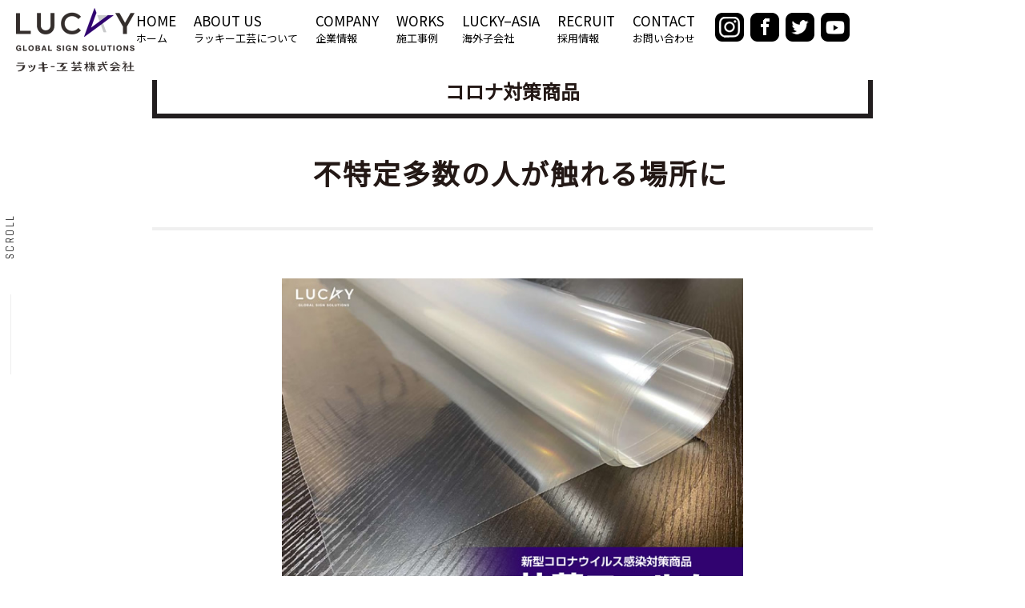

--- FILE ---
content_type: text/html; charset=UTF-8
request_url: https://www.lucky-kogei.com/product/product2/
body_size: 23111
content:

<!DOCTYPE html>
<html lang="ja">
  <head>
    <meta charset="utf-8">
    <meta http-equiv="X-UA-Compatible" content="IE=edge">
					<title>屋内外各種看板及び店舗内外装の企画・設計・施工のラッキー工芸｜不特定多数の人が触れる場所に</title>
        <meta name="description" itemprop="description" content="企業の屋内外各種看板・サイン及び店舗内外装の企画・設計・施工のことならラッキー工芸にお任せください。不特定多数の人が触れる場所にに関するページです。" />
        
        <meta name="keywords" itemprop="keywords" content="看板,サイン,店舗内外装,設計施工,デザイン,ラッキー工芸,姫路,東京,大阪,不特定多数の人が触れる場所に" />
		<link href="https://fonts.googleapis.com/css?family=Chathura&display=swap" rel="stylesheet">
    <link href="https://fonts.googleapis.com/css?family=Montserrat+Subrayada&display=swap" rel="stylesheet">
    <link href="https://fonts.googleapis.com/css?family=Noto+Sans+JP&display=swap&subset=japanese" rel="stylesheet">
    <link rel="stylesheet" type="text/css" href="https://www.lucky-kogei.com/assets/css/common/layout.css?20220726">
    <link rel="stylesheet" type="text/css" href="https://www.lucky-kogei.com/assets/css/common/general.css">
    <link rel="stylesheet" type="text/css" href="https://www.lucky-kogei.com/assets/css/scroll-hint.css">
			    <link rel="stylesheet" type="text/css" href="https://www.lucky-kogei.com/assets/css/other.css?20211122">
    	<script src="https://www.lucky-kogei.com/assets/js/viewport-extra.min.js"></script>
    <script src="https://www.lucky-kogei.com/assets/js/head.js"></script>
    
<!-- All in One SEO Pack 2.3.8 by Michael Torbert of Semper Fi Web Design[-1,-1] -->
<link rel="canonical" href="https://www.lucky-kogei.com/product/product2/" />
				<script type="text/javascript">
					var _gaq = _gaq || [];
					          _gaq.push(['_setAccount', 'UA-63820131-1']);
															          _gaq.push(['_trackPageview']);
					(function () {
						var ga = document.createElement('script');
						ga.type = 'text/javascript';
						ga.async = true;
						            ga.src = ('https:' == document.location.protocol ? 'https://ssl' : 'http://www') + '.google-analytics.com/ga.js';
						            var s = document.getElementsByTagName('script')[0];
						s.parentNode.insertBefore(ga, s);
					})();
				</script>
				<!-- /all in one seo pack -->
<link rel='dns-prefetch' href='//translate.google.com' />
<link rel='dns-prefetch' href='//s.w.org' />
		<script type="text/javascript">
			window._wpemojiSettings = {"baseUrl":"https:\/\/s.w.org\/images\/core\/emoji\/11.2.0\/72x72\/","ext":".png","svgUrl":"https:\/\/s.w.org\/images\/core\/emoji\/11.2.0\/svg\/","svgExt":".svg","source":{"concatemoji":"https:\/\/www.lucky-kogei.com\/wp\/wp-includes\/js\/wp-emoji-release.min.js?ver=5.1.19"}};
			!function(e,a,t){var n,r,o,i=a.createElement("canvas"),p=i.getContext&&i.getContext("2d");function s(e,t){var a=String.fromCharCode;p.clearRect(0,0,i.width,i.height),p.fillText(a.apply(this,e),0,0);e=i.toDataURL();return p.clearRect(0,0,i.width,i.height),p.fillText(a.apply(this,t),0,0),e===i.toDataURL()}function c(e){var t=a.createElement("script");t.src=e,t.defer=t.type="text/javascript",a.getElementsByTagName("head")[0].appendChild(t)}for(o=Array("flag","emoji"),t.supports={everything:!0,everythingExceptFlag:!0},r=0;r<o.length;r++)t.supports[o[r]]=function(e){if(!p||!p.fillText)return!1;switch(p.textBaseline="top",p.font="600 32px Arial",e){case"flag":return s([55356,56826,55356,56819],[55356,56826,8203,55356,56819])?!1:!s([55356,57332,56128,56423,56128,56418,56128,56421,56128,56430,56128,56423,56128,56447],[55356,57332,8203,56128,56423,8203,56128,56418,8203,56128,56421,8203,56128,56430,8203,56128,56423,8203,56128,56447]);case"emoji":return!s([55358,56760,9792,65039],[55358,56760,8203,9792,65039])}return!1}(o[r]),t.supports.everything=t.supports.everything&&t.supports[o[r]],"flag"!==o[r]&&(t.supports.everythingExceptFlag=t.supports.everythingExceptFlag&&t.supports[o[r]]);t.supports.everythingExceptFlag=t.supports.everythingExceptFlag&&!t.supports.flag,t.DOMReady=!1,t.readyCallback=function(){t.DOMReady=!0},t.supports.everything||(n=function(){t.readyCallback()},a.addEventListener?(a.addEventListener("DOMContentLoaded",n,!1),e.addEventListener("load",n,!1)):(e.attachEvent("onload",n),a.attachEvent("onreadystatechange",function(){"complete"===a.readyState&&t.readyCallback()})),(n=t.source||{}).concatemoji?c(n.concatemoji):n.wpemoji&&n.twemoji&&(c(n.twemoji),c(n.wpemoji)))}(window,document,window._wpemojiSettings);
		</script>
		<style type="text/css">
img.wp-smiley,
img.emoji {
	display: inline !important;
	border: none !important;
	box-shadow: none !important;
	height: 1em !important;
	width: 1em !important;
	margin: 0 .07em !important;
	vertical-align: -0.1em !important;
	background: none !important;
	padding: 0 !important;
}
</style>
	<link rel='stylesheet' id='wp-block-library-css'  href='https://www.lucky-kogei.com/wp/wp-includes/css/dist/block-library/style.min.css?ver=5.1.19' type='text/css' media='all' />
<link rel='stylesheet' id='google-language-translator-css'  href='https://www.lucky-kogei.com/wp/wp-content/plugins/google-language-translator/css/style.css?ver=6.0.8' type='text/css' media='' />
<link rel='stylesheet' id='glt-toolbar-styles-css'  href='https://www.lucky-kogei.com/wp/wp-content/plugins/google-language-translator/css/toolbar.css?ver=6.0.8' type='text/css' media='' />
<script type='text/javascript' src='https://www.lucky-kogei.com/wp/wp-includes/js/jquery/jquery.js?ver=1.12.4'></script>
<script type='text/javascript' src='https://www.lucky-kogei.com/wp/wp-includes/js/jquery/jquery-migrate.min.js?ver=1.4.1'></script>
<link rel='https://api.w.org/' href='https://www.lucky-kogei.com/wp-json/' />
<link rel="EditURI" type="application/rsd+xml" title="RSD" href="https://www.lucky-kogei.com/wp/xmlrpc.php?rsd" />
<link rel="wlwmanifest" type="application/wlwmanifest+xml" href="https://www.lucky-kogei.com/wp/wp-includes/wlwmanifest.xml" /> 
<meta name="generator" content="WordPress 5.1.19" />
<link rel='shortlink' href='https://www.lucky-kogei.com/?p=2635' />
<link rel="alternate" type="application/json+oembed" href="https://www.lucky-kogei.com/wp-json/oembed/1.0/embed?url=https%3A%2F%2Fwww.lucky-kogei.com%2Fproduct%2Fproduct2%2F" />
<link rel="alternate" type="text/xml+oembed" href="https://www.lucky-kogei.com/wp-json/oembed/1.0/embed?url=https%3A%2F%2Fwww.lucky-kogei.com%2Fproduct%2Fproduct2%2F&#038;format=xml" />
<style type="text/css">#google_language_translator select.goog-te-combo { color:#32373c; }#glt-translate-trigger { bottom:auto; top:0; }.tool-container.tool-top { top:50px !important; bottom:auto !important; }.tool-container.tool-top .arrow { border-color:transparent transparent #d0cbcb; top:-14px; }#glt-translate-trigger > span { color:#ffffff; }#glt-translate-trigger { background:#231815; }.goog-te-gadget .goog-te-combo { width:150px; }</style> 
  </head>
<body  class="product2" id="particles-js">
	  
    <div id="container">
        <header id="header">
            <div class="hBox">
                <h1 class="logo"><a href="https://www.lucky-kogei.com/"><img src="https://www.lucky-kogei.com/assets/img/common/logo.png" alt="GLOBAL SIGN SOLUTIONSラッキ-工芸株式会社" width="150"></a></h1>
				<div class="nav-menu">
				<nav id="gnavi" class="pc">
					<ul class="clearfix">
						<li><a href="https://www.lucky-kogei.com"><span class="en">HOME</span><span class="text">ホーム</span></a></li>
						<li><a href="https://www.lucky-kogei.com/about/"><span class="en">ABOUT US</span><span class="text">ラッキー工芸について</span></a>
							<ul class="subNavi">
								<li><a href="https://www.lucky-kogei.com/about/"><span class="en">ABOUT US</span><span class="text">ラッキー工芸とは</span></a></li>
								<li><a href="https://www.lucky-kogei.com/about/plus"><span class="en">SUPPORT</span><span class="text">+の安心</span></a></li>
								<li><a href="https://www.lucky-kogei.com/sdgs/"><span class="en">SDGs</span><span class="text">サステナビリティ</span></a></li>
								<li><a href="https://www.lucky-kogei.com/sdgsproducts/#a01"><span class="text">　非塩ビ製品</span></a></li>
								<li><a href="https://www.lucky-kogei.com/sdgsproducts/#a02"><span class="text">　リサイクル製品</span></a></li>
								<li><a href="https://www.lucky-kogei.com/sdgsproducts/#a03"><span class="text">　衛生対策製品</span></a></li>
							</ul>
						</li>
						<li><a href="https://www.lucky-kogei.com/company/"><span class="en">COMPANY</span><span class="text">企業情報</span></a>
							<ul class="subNavi">
								<li><a href="https://www.lucky-kogei.com/company/#a01"><span class="text">企業理念</span></a></li>
								<li><a href="https://www.lucky-kogei.com/company/#a02"><span class="text">トップメッセージ</span></a></li>
								<li><a href="https://www.lucky-kogei.com/company/#a03"><span class="text">会社概要</span></a></li>
								<li><a href="https://www.lucky-kogei.com/company/#a04"><span class="text">沿革</span></a></li>
								<li><a href="https://www.lucky-kogei.com/base/"><span class="text">拠点・グループ会社</span></a></li>
							</ul>
						</li>
						<li><a href="https://www.lucky-kogei.com/works/"><span class="en">WORKS</span><span class="text">施工事例</span></a>
							<ul class="subNavi">
								<li><a href="https://www.lucky-kogei.com/works/"><span class="text">サイン・内装</span></a></li>
								<li><a href="https://www.lucky-kogei.com/aquaculture/"><span class="text">養殖施設事業</span></a></li>
								<li><a href="https://www.lucky-kogei.com/eel/"><span class="text">東洋町うなぎ 養殖場設備工事</span></a></li>
							</ul>
						</li>
						<li><a href="https://www.lucky-kogei.com/lucky-kogei-asia/"><span class="en">LUCKY–ASIA</span><span class="text">海外子会社</span></a></li>
						<li><a href="https://www.lucky-kogei.com/recruit/"><span class="en">RECRUIT</span><span class="text">採用情報</span></a></li>
						<li><a href="https://www.lucky-kogei.com/contact/"><span class="en">CONTACT</span><span class="text">お問い合わせ</span></a></li>
					</ul>
					<ul class="sns sp">
						<li><a href="https://www.instagram.com/lucky_kogei/" target="_blank"><img src="https://www.lucky-kogei.com/assets/img/common/sns_img03.png" alt="インスタグラム" width="36"></a></li>
						<li><a href="https://www.facebook.com/luckykogei01" target="_blank"><img src="https://www.lucky-kogei.com/assets/img/common/sns_img02.png" alt="フェイスブック" width="36"></a></li>
						<li><a href="https://twitter.com/luckykogei" target="_blank"><img src="https://www.lucky-kogei.com/assets/img/common/sns_img01.png" alt="ツイッター" width="36"></a></li>
						<li><a href="https://www.youtube.com/channel/UCu_Ww540u7MO1_RxvDHotTw" target="_blank"><img src="https://www.lucky-kogei.com/assets/img/common/sns_img04.png" alt="Youtube" width="36"></a></li>
					</ul>
				</nav>
                <div class="menu sp"><span></span><span></span><span></span></div>
				<ul class="sns pc">
					<li><a href="https://www.instagram.com/lucky_kogei/" target="_blank"><img src="https://www.lucky-kogei.com/assets/img/common/sns_img03.png" alt="インスタグラム" width="36"></a></li>
					<li><a href="https://www.facebook.com/luckykogei01" target="_blank"><img src="https://www.lucky-kogei.com/assets/img/common/sns_img02.png" alt="フェイスブック" width="36"></a></li>
					<li><a href="https://twitter.com/luckykogei" target="_blank"><img src="https://www.lucky-kogei.com/assets/img/common/sns_img01.png" alt="ツイッター" width="36"></a></li>
					<li><a href="https://www.youtube.com/channel/UCu_Ww540u7MO1_RxvDHotTw" target="_blank"><img src="https://www.lucky-kogei.com/assets/img/common/sns_img04.png" alt="Youtube" width="36"></a></li>
				</ul>
				</div>
            </div>
        </header>
        <div class="menu-box sp">
            <div class="close"><img src="https://www.lucky-kogei.com/assets/img/common/close.png" alt="close"></div>
            <nav id="gnavi">
                <ul class="clearfix">
                    <li><a href="https://www.lucky-kogei.com"><span class="en">HOME</span><span class="text">ホーム</span></a></li>
                    <li><a href="https://www.lucky-kogei.com/about/"><span class="en">ABOUT US</span><span class="text">ラッキー工芸について</span></a></li>
                    <li class="child"><a href="https://www.lucky-kogei.com/about/"><span class="en">ABOUT US</span><span class="text">ラッキー工芸とは</span></a></li>
                    <li class="child"><a href="https://www.lucky-kogei.com/about/plus"><span class="en">SUPPORT</span><span class="text">+の安心</span></a></li>
                    <li class="child"><a href="https://www.lucky-kogei.com/sdgs/"><span class="en">SDGS</span><span class="text">サスティナビリティ</span></a></li>
					<li class="child"><a href="https://www.lucky-kogei.com/sdgsproducts/#a01"><span class="text">　非塩ビ製品</span></a></li>
					<li class="child"><a href="https://www.lucky-kogei.com/sdgsproducts/#a02"><span class="text">　リサイクル製品</span></a></li>
					<li class="child"><a href="https://www.lucky-kogei.com/sdgsproducts/#a03"><span class="text">　衛生対策製品</span></a></li>
                    <li><a href="https://www.lucky-kogei.com/company/"><span class="en">COMPANY PROFILE</span><span class="text">企業情報</span></a></li>
					<li class="child"><a href="https://www.lucky-kogei.com/company/#a01"><span class="text">企業理念</span></a></li>
					<li class="child"><a href="https://www.lucky-kogei.com/company/#a02"><span class="text">トップメッセージ</span></a></li>
					<li class="child"><a href="https://www.lucky-kogei.com/company/#a03"><span class="text">会社概要</span></a></li>
					<li class="child"><a href="https://www.lucky-kogei.com/company/#a04"><span class="text">沿革</span></a></li>
					<li class="child"><a href="https://www.lucky-kogei.com/base/"><span class="text">拠点・グループ会社</span></a></li>
                    <li><a href="https://www.lucky-kogei.com/works/"><span class="en">WORKS</span><span class="text">施工事例</span></a></li>
                    <li class="child"><a href="https://www.lucky-kogei.com/works/"><span class="text">サイン・内装</span></a></li>
                    <li class="child"><a href="https://www.lucky-kogei.com/aquaculture/"><span class="text">養殖施設事業</span></a></li>
                    <li class="child"><a href="https://www.lucky-kogei.com/eel/"><span class="text">東洋町うなぎ 養殖場設備工事</span></a></li>
                    <li><a href="https://www.lucky-kogei.com/lucky-kogei-asia/"><span class="en">LUCKY–ASIA</span><span class="text">海外子会社</span></a></li>
                    <li><a href="https://www.lucky-kogei.com/recruit/"><span class="en">RECRUIT</span><span class="text">採用情報</span></a></li>
                    <li><a href="https://www.lucky-kogei.com/contact/"><span class="en">CONTACT</span><span class="text">お問い合わせ</span></a></li>
                </ul>
				<ul class="sns sp">
					<li><a href="https://www.instagram.com/lucky_kogei/" target="_blank"><img src="https://www.lucky-kogei.com/assets/img/common/sns_img03.png" alt="インスタグラム" width="36"></a></li>
					<li><a href="https://www.facebook.com/luckykogei01" target="_blank"><img src="https://www.lucky-kogei.com/assets/img/common/sns_img02.png" alt="フェイスブック" width="36"></a></li>
					<li><a href="https://twitter.com/luckykogei" target="_blank"><img src="https://www.lucky-kogei.com/assets/img/common/sns_img01.png" alt="ツイッター" width="36"></a></li>
					<li><a href="https://www.youtube.com/channel/UCu_Ww540u7MO1_RxvDHotTw" target="_blank"><img src="https://www.lucky-kogei.com/assets/img/common/sns_img04.png" alt="Youtube" width="36"></a></li>
				</ul>
            </nav>
        </div>
        <section id="main">
  <div class="product-detail">

<div class="sec01 news-detail">
	<div class="com-box">
		<div class="sub-box">
				<div class="product-header mt80">コロナ対策商品</div>
					<h2 class="headline04 headline05"><span class="jp fadeUp active">不特定多数の人が触れる場所に</span></h2>
			<ul class="pdf-area col1">
				<li><a href="https://www.lucky-kogei.com/assets/img/index/20200603.pdf#page=5" target="_blank"><img src="https://www.lucky-kogei.com/assets/img/index/20200603-5.jpg" alt="抗ウイルス保護フィルム"></a></li>
				<li><a href="https://www.lucky-kogei.com/assets/img/index/20201130.pdf#page=2" target="_blank"><img src="https://www.lucky-kogei.com/assets/img/index/20201130-02.jpg" alt="AG+COOL業務用銀イオン水"></a></li>
				<li><a href="https://www.lucky-kogei.com/assets/img/index/20201127.pdf#page=1" target="_blank"><img src="https://www.lucky-kogei.com/assets/img/index/20201127-01.jpg" alt="無光触媒SG Pro"></a></li>
				<li><a href="https://www.lucky-kogei.com/assets/img/index/20201127.pdf#page=2" target="_blank"><img src="https://www.lucky-kogei.com/assets/img/index/20201127-02.jpg" alt="SG Proの効果と実績"></a></li>

			</ul>
			<div class="com-btn01 com-btn-ja"><span>Yahooショッピングにてご購入いただけます</span><a href="https://store.shopping.yahoo.co.jp/luckykogei/" target="_blank"><span>Store</span></a></div>
			<div class="com-btn01 com-btn-ja"><span>商品に関するお問い合わせはこちら</span><a href="https://www.lucky-kogei.com/contact/"><span>お問い合わせはこちら</span></a></div>
		</div>
	</div>
</div>

<div class="sec01 news-detail">
	<div class="com-box">
		<div class="sub-box">
			<div>
					<ul class="product-list">
						<li><a href="../product1/"><img src="/assets/img/product/colona01.png" alt="飛沫パーティション"></a></li>
						<li><a href="../product2/"><img src="/assets/img/product/colona02.png" alt="抗菌フィルム"></a></li>
						<li><a href="../product3/"><img src="/assets/img/product/colona03.png" alt="床シート"></a></li>
						<li><a href="../product4/"><img src="/assets/img/product/colona04.png" alt="グラフィッククロス"></a></li>
						<li><a href="../product5/"><img src="/assets/img/product/colona05.png" alt="COOL銀イオン水"></a></li>
						<li><a href="../product6/"><img src="/assets/img/product/colona06.png" alt="噴霧用銀イオン水"></a></li>
						<li><a href="../product7/"><img src="/assets/img/product/colona07.png" alt="SGPRO"></a></li>
						<li><a href="../product8/"><img src="/assets/img/product/colona08.png" alt="カインド"></a></li>
					</ul>
			</div>
		</div>
	</div>
</div>

</div>
    <footer>
		<div class="sec08" id="a07">
			<footer id="footer">
		<div class="com-box">
			<div class="footer-box clearfix">
				<div class="f-logo"><a href="https://www.lucky-kogei.com/"><img src="https://www.lucky-kogei.com/assets/img/common/f_logo.png" alt="LUCCVY ラッキ-工芸株式会社" width="194"></a></div>
				<div class="right-box clearfix">
					<ul class="fnavi clearfix">
						<li><a href="https://www.lucky-kogei.com/about/"><span class="en">ABOUT US</span><span class="text notranslate">ラッキー工芸について</span></a></li>
						<li><a href="https://www.lucky-kogei.com/company/"><span class="en">COMPANY</span><span class="text notranslate">企業情報</span></a></li>
												<li><a href="https://www.lucky-kogei.com/works/"><span class="en">WORKS</span><span class="text notranslate">施工事例</span></a></li>
						<li><a href="https://www.lucky-kogei.com/recruit/"><span class="en">RECRUIT</span><span class="text notranslate">採用情報</span></a></li>
					</ul>
					<div class="contact-btn"><a href="https://www.lucky-kogei.com/contact/"><span class="en">CONTACT</span><span class="notranslate">お問い合わせ</span></a></div>
				</div>
			</div>
			<ul class="image-ul">
				<li><a href="https://cand-inc.com/" target="_blank"><img src="https://www.lucky-kogei.com/assets/img/common/footer_img01.jpg" alt="C.A.N.D.inc" width="257"></a></li>
				<li><a href="https://artplan-web.jp/" target="_blank"><img src="https://www.lucky-kogei.com/assets/img/common/footer_img04.jpg" alt="アートプランニング" width="257"></a></li>
							</ul>
			<p class="copyright">copyright &copy; 2019 lucky-kogei.com All Right Reserved.</p>
		</div>
	</footer>
		</div>
		<div class="scroll-txt"><a href="#"><span class="txt">SCROLL</span><span class="scroll-line"></span></span></a></div>
	</section>
	
</div>
<script src="https://www.lucky-kogei.com/assets/js/jquery.js"></script>
<script src="https://www.lucky-kogei.com/assets/js/jquery.easing.min.js"></script>
<script src="https://www.lucky-kogei.com/assets/js/jquery.matchHeight.js"></script>
<script src="https://www.lucky-kogei.com/assets/js/jquery.scrollify.js"></script>
<script src="https://www.lucky-kogei.com/assets/js/jquery.ckLine.js"></script>
<script src="https://www.lucky-kogei.com/assets/js/scroll-hint.js"></script>
<script src="https://www.lucky-kogei.com/assets/js/common.js"></script>
<div id='glt-footer'><div id="google_language_translator" class="default-language-ja"></div></div><script>function GoogleLanguageTranslatorInit() { new google.translate.TranslateElement({pageLanguage: 'ja', includedLanguages:'en,ja', autoDisplay: false}, 'google_language_translator');}</script><script type='text/javascript' src='https://www.lucky-kogei.com/wp/wp-content/plugins/google-language-translator/js/scripts.js?ver=6.0.8'></script>
<script type='text/javascript' src='//translate.google.com/translate_a/element.js?cb=GoogleLanguageTranslatorInit'></script>
<script type='text/javascript' src='https://www.lucky-kogei.com/wp/wp-includes/js/wp-embed.min.js?ver=5.1.19'></script>
</body>
</html>

--- FILE ---
content_type: text/css
request_url: https://www.lucky-kogei.com/assets/css/common/layout.css?20220726
body_size: 11930
content:
@charset "utf-8";
/*------------------------------------------------------------
	デフォルトスタイル
------------------------------------------------------------*/
html, body, div, span, applet, object, iframe, h1, h2, h3, h4, h5, h6, p, blockquote, pre, a, abbr, acronym, address, big, cite, code, del, dfn, em, font, img, ins, kbd, q, s, samp, small, strike, strong, sub, sup, tt, var, b, u, i, center, dl, dt, dd, ol, ul, li, fieldset, form, label, legend, table, caption, tbody, tfoot, thead, tr, th, td {
	margin: 0;
	padding: 0;
	background: transparent;
	border: 0;
	outline: 0;
	font-size: 1em;
}

html {
	font-size: 62.5%;
}

/*@font-face {
    font-family: 'MidashiGoPr6N';
    font-style: normal;
    font-weight: 100;
    src: url('../../fonts/MidashiGoPr6N.woff') format('woff'),
    url('../../MidashiGoPr6N.ttf')  format('truetype');
}

@font-face {
    font-family: 'basictitlefont';
    font-style: normal;
    font-weight: 100;
    src: url('../../fonts/basictitlefont.woff') format('woff'),
    url('../../basictitlefont.ttf')  format('truetype');
}

@font-face {
    font-family: 'bahnschrift';
    font-style: normal;
    font-weight: 100;
    src: url('../../fonts/bahnschrift.woff') format('woff'),
    url('../../bahnschrift.ttf')  format('truetype');
}

@font-face {
    font-family: 'HiraKakuProN';
    font-style: normal;
    font-weight: 100;
    src: url('../../fonts/HiraKakuProN.woff') format('woff'),
    url('../../HiraKakuProN.ttf')  format('truetype');
}*/


body, table, input, textarea, select, option {
	font-family: 'Noto Sans JP',"Hiragino Kaku Gothic Pro", "ヒラギノ角ゴ Pro W3", sans-serif;
}

article, aside, canvas, details, figcaption, figure, footer, header, hgroup, menu, nav, section, summary {
	display: block;
}

ol, ul {
	list-style: none;
}

blockquote, q {
	quotes: none;
}

:focus {
	outline: 0;
}

ins {
	text-decoration: none;
}

del {
	text-decoration: line-through;
}

img {
	vertical-align: top;
	max-width: 100%;
}

a,
a:link {
	color: #040404;
	text-decoration: none;
	-webkit-transition: .3s;
	-moz-transition: .3s;
	-ms-transition: .3s;
	-o-transition: .3s;
	transition: .3s;
}

a:visited {
	color: #040404;
}

a:hover {
	color: #040404;
}

a:active {
	color: #040404;
}



/*------------------------------------------------------------
	レイアウト
------------------------------------------------------------*/
body {
	min-width: 1120px;
	color: #231815;
	font-size: 1.3rem;
	line-height: 1.5;
	text-size-adjust: none;
	-webkit-text-size-adjust: none;
	position: relative;
}

.bodybg {
	width: 100%;
	height: 100%;
	position: absolute;
	left: 0;
	top: 0;
	z-index: -1;
	background-color: #FFF;
	background: url(../../img/common/bg.png) repeat-y center top;
}
body.fixed {
	position: fixed;
	left: 0;
	top: 0;
	width: 100%;
	overflow-y:scroll;
}

#container {
	text-align: left;
	overflow: hidden;
	display: none;
}

#main {
}

a[href^="tel:"] {
	cursor: default;
	pointer-events: none;
}

@media all and (min-width: 768px) {
	.sp {
		display: none !important;
	}
}

@media all and (max-width: 767px) {
	body {
		min-width: inherit;
		font-size: 1.2rem;
	}

	a:hover,
	a:hover img {
		opacity: 1 !important;
	}
	
	.pc {
		display: none !important;
	}
	
	a[href^="tel:"] {
		cursor: pointer;
		pointer-events: auto;
	}
	
	.bodybg {
		background-image: url(../../img/common/sp_bg.png);
	}
	
}
/*------------------------------------------------------------
	ヘッダー
------------------------------------------------------------*/
#header {
	width: 100%;
	padding: 10px 20px;
	position: fixed;
	top: 0;
	left: 0;
	box-sizing: border-box;
	z-index: 999;
	background-color: #fff;
	transition: .3s;
}

#header.fixed {
	transform: translateY(-100%)
}

#header .logo {
	margin-top: 0px;
	float: left;
}

#header .sns.pc {
	float: right;
	display: flex;
	margin-top: 6px;
	margin-right: 0;
}

#gnavi li .subNavi {
    position: absolute;
    top: 100%;
    left: 0;
    right: 0;
    text-align: left;
    display: none;
    background: #000;
    z-index: 1000;
	width: 16em;
}

#gnavi li:nth-of-type(2) .subNavi {
	width: 18em;
}

#gnavi li .subNavi li {
	width: 100%;
	margin: 0;
	padding: 0;
}

#gnavi li .subNavi li a {
	color: #fff;
	padding: 0.5em 1em;
    display: block;
	transition: .3s;
}

#gnavi li .subNavi li a:hover {
	background-color: #333;
}

#header .sns.pc li {
	margin-right: 8px;
}

#header .sns.pc li:last-of-type {
	margin-right: 0;
}

#header .sns.pc li a img {
	transition: .3s;
}

#header .sns.pc li a:hover img {
	opacity: .7;
}

#header .menu {
	float: right;
	width: 40px;
	padding: 10px;
	cursor: pointer;
	transition: transrate 0.3s;
	-webkit-transition: transrate 0.3s;
}

#header .menu span {
	height: 3px;
	width: 100%;
	background: #231815;
	display: block;
	margin-bottom: 10px;
	transition: transform 0.25s ease-out;
	-webkit-transition: transform 0.25s ease-out;
}

#header .menu:hover span:first-child {
	transform: translateY(-2px);
	-webkit-transform: translateY(-2px);
}

#header .menu:hover span:last-child {
	transform: translateY(2px);
	-webkit-transform: translateY(2px);
}

.menu-box {
	position: fixed;
	right: -40%;
	top: 0;
	height: 100%;
	width: 40%;
	max-width: 350px;
	letter-spacing: 0.35em;
	transition-delay: 0s;
	background: #000;
	z-index: 100000;
	overflow-y: auto;
	transition: right cubic-bezier(0.22, 0.12, 0.16, 0.99) 0.4s;
	-webkit-transition: right cubic-bezier(0.22, 0.12, 0.16, 0.99) 0.4s;
}

.menu-box.on {
    right: 0;
}

.menu-box .close {
	position: absolute;
	right: 0;
	top: 0;
	margin: 28px 18px 0 0;
	padding: 10px;
	cursor: pointer;
	transition: margin 0.15s, opacity 0.2s;
}

.menu-box .close:hover{
	opacity: 0.65;
}
@media all and (max-width: 767px) {
	#header .menu:hover span:first-child {
		transform: translateY(0);
		-webkit-transform: translateY(0);
	}
	
	#header .menu:hover span:last-child {
		transform: translateY(0);
		-webkit-transform: translateY(0);
	}
	#header {
		padding: 12px 15px;
	}
	
	#header .logo {
		margin-top: 0;
	}
	
	#header .logo img {
		width: 100px;
		margin-top: -6px;
	}
	
	#header .menu {
		width: 30px;
		padding: 4px;
	}
	
	#header .menu span {
		margin-bottom: 10px;
		height: 2px;
	}
	
	.menu-box {
		right: -100%;
		width: 100%;
	}
	
	.menu-box .close:hover {
		opacity: 1;
	}
	
}

/*------------------------------------------------------------
	gNavi
------------------------------------------------------------*/
.hBox .nav-menu {
	display: flex;
	justify-content: right;
}
#gnavi {
	/*padding: 120px 10px 50px 30px;*/
	/*font-family: 'HiraKakuProN';*/
	margin-top: 3px;
}
#gnavi ul {
	display: flex;
	flex-wrap: wrap;
}
#gnavi li {
	padding-bottom: 8px;
	margin-right: 22px;
	position: relative;
}
#gnavi li .text {
	font-size: 1.3rem;
}
#gnavi li.child {
    padding-left: 3em;
    margin-top: -10px;
	position: relative;
}

#gnavi li.child:before {
	content: "";
	display: block;
	width: 14px;
	height: 1px;
	background-color: #fff;
	position: absolute;
	top: 8px;
	left: 0;
}

#gnavi li a {
	color: #000;
	transition: .3s;
}

#gnavi li a:hover {
	color: #ddd;
}

#gnavi li:last-child {
	margin-bottom: 0;
}

#gnavi li .en {
	font-size: 1.7rem;
	display: block;
	letter-spacing: 0;
}

#gnavi li .subNavi .en {
	display: inline-block;
	padding-right: .5em;
}

@media all and (max-width: 1100px) and (min-width: 767px) {
	#header {
		padding: 8px;
	}
	#gnavi li {
		margin-right: 8px;
	}
	#gnavi li .en {
		font-size: 1.4rem;
	}
	#gnavi li .text {
		font-size: 1.0rem;
	}
	#header .sns.pc li {
		margin-right: 4px;
	}
}

@media all and (max-width: 767px) {
	#gnavi {
		padding: 90px 10px 50px 30px;
	}
	#gnavi ul {
		display: block;
	}
	#gnavi li {
		margin-bottom: 16px;
		padding-bottom: 0;
	}
	#gnavi li a {
		color: #fff;
	}
	#gnavi li a:hover {
		color: #040404;
	}
	
	#gnavi .sns {
		display: flex;
		justify-content: center;
		margin-top: 20px;
	}

	#gnavi .sns li {
		margin: 0 4px;
	}
	
	#gnavi .sns li a {
	    display: block;
		background-color: #fff;
		padding: 10px;
	}

	#gnavi .sns li a img {
		width: 28px;
	}
	
}
/*------------------------------------------------------------
	フッター
------------------------------------------------------------*/
#footer {
	padding-bottom: 25px;
}

#footer .com-box {
	padding-top: 0px;
	max-width: 1427px;
	margin-bottom: 0;
}

#footer .footer-box {
	margin-bottom: 50px;
	padding-left: 2.8%;
}

#footer .footer-box .f-logo {
	width: 20%;
	float: left;
	max-width: 194px;
}

#footer .footer-box .right-box {
	margin-top: 19px;
	width: 76.7%;
	float: right;
}

#footer .fnavi {
	width: 74%;
	max-width: 782px;
	float: left;
}

#footer .fnavi li {
	margin-right: 7%;
	float: left;
}

#footer .fnavi li .text {
	font-size: 1.347rem !important;
	text-align: left !important;
}

/*#footer .fnavi li:nth-child(2) {
	margin-right: 12.6%;
}

#footer .fnavi li:nth-child(3) {
	margin-right: 11.3%;
}*/

#footer .fnavi li:last-child {
	margin-right: 0;
}

#footer .fnavi li a {
	color: #595757;
	display: block;
}

#footer .fnavi li a:hover {
	opacity: 0.7;
}

#footer .fnavi li a .en {
	margin-bottom: 4px;
	font-size: 1.852rem;
	display: inline-block;
	position: relative;
}

#footer .fnavi li a .en:after {
/*	width: 20px;
	height: 20px;
	position: absolute;
	top: 42%;
	right: -33px;
	-webkit-transform: translateY(-50%);
	-moz-transform: translateY(-50%);
	-ms-transform: translateY(-50%);
	-o-transform: translateY(-50%);
	transform: translateY(-50%);
	background: url(../../img/common/icon02.png) no-repeat left top;
	background-size: 20px auto;
	content: "";*/
}

#footer .fnavi li a .text {
	display: block;
}

#footer .contact-btn {
	margin-top: -8px;
	float: right;
}

#footer .contact-btn a {
	padding: 6px 3px 6px;
	width: 216px;
	color: #595757;
	display: block;
	text-align: center;
	font-size: 1.347rem;
	border: 1px solid #4C4948;
	box-sizing: border-box;
	background-color: #fff;
}

#footer .contact-btn a:hover {
	opacity: 0.7;
}

#footer .contact-btn a .en {
	font-size: 1.852rem;
	display: block;
}

#footer .image-ul {
	margin: 0 0 48px 3%;
	display: flex;
	flex-wrap: wrap;
}

#footer .image-ul li {
	margin-bottom: 29px;
	margin-right: 10px;
}

#footer .image-ul li:last-child {
	margin-bottom: 0;
}

#footer .copyright {
	color: #595757;
	font-size: 1.2rem;
	letter-spacing: 1.1px;
	margin-left: 3%;
}

@media all and (min-width: 768px) and (max-width: 1380px) {
	#footer .fnavi li {
		margin-right: 5.9%;
	}
	
	#footer .fnavi li a .en {
		font-size: 1.7rem;
	}
	
	#footer .fnavi li a .en::after {
		width: 17px;
		height: 17px;
		background-size: 17px auto;
	}
	
	#footer .contact-btn a {
		width: 195px;
	}
}
@media all and (max-width: 767px) {
	#footer .contact-btn a {
		margin: 0 auto;
	}
	
	#footer .footer-box {
		margin-bottom: 50px;
		padding-left: 0;
	}
	
	#footer .footer-box .f-logo {
		margin-bottom: 30px;
		width: auto;
		float: none;
		text-align: center;
		max-width: inherit;
		font-family: 'Montserrat Subrayada', sans-serif;
		letter-spacing: 0;
	}
	
	#footer .footer-box .f-logo img {
		width: 140px;
	}
	
	#footer .fnavi li {
		margin: 0 0 15px;
		float: none;
	}
	
	#footer .fnavi li .text {
		font-size: 1.1rem !important;
	}
	
	#footer .footer-box .right-box {
		margin-top: 0;
		width: auto;
		float: none;
	}
	
	#footer .fnavi li a .en {
		font-size: 1.5rem;
	}
	
	#footer .fnavi li a .en::after {
		width: 15px;
		height: 15px;
		top: 43%;
		right: -23px;
		background-size: 15px auto;
	}
	
	#footer .contact-btn {
		margin-top: 0;
		float: none;
	}
	
	#footer .fnavi {
	    width: auto;
	    max-width: inherit;
	    float: none;
	}
	
	#footer .fnavi li a {
		display: inline-block;
	}
	
	#footer .image-ul {
		margin: 0 auto 30px;
		display: flex;
	    justify-content: space-between;
	}
	
	#footer .image-ul img {
		width: 100%;
	}
	
	#footer .copyright {
		font-size: 0.9rem;
		letter-spacing: 0.5px;
		text-align: center;
	}
	
	#footer .image-ul {
		justify-content: center;
	}
	
	#footer .image-ul li {
		margin: 0 1% 15px;
		width: 48%;
	}
	
	#footer .fnavi li a .text {
		text-align: left;
	}
}

--- FILE ---
content_type: text/css
request_url: https://www.lucky-kogei.com/assets/css/common/general.css
body_size: 13482
content:
@charset "utf-8";

@import url('https://fonts.googleapis.com/css2?family=Noto+Serif+JP&display=swap');
/*------------------------------------------------------------
	書式設定
------------------------------------------------------------*/
/* テキストの位置 */
.taLeft { text-align: left !important; }
.taCenter { text-align: center !important; }
.taRight { text-align: right !important; }

/* フォントの太さ */
.fwNormal { font-weight: normal !important; }
.fwBold { font-weight: bold !important; }

/*------------------------------------------------------------
	汎用スタイル
------------------------------------------------------------*/
	* html .clearfix {
		zoom: 1;
	}

	*+html .clearfix {
		zoom: 1;
	}

.clearfix:after {
	height: 0;
	visibility: hidden;
	content: ".";
	display: block;
	clear: both;
}

.fadeIn {
	opacity: 0;
	transition: all ease 0.8s;
	-webkit-transition: all ease 0.8s;
}
.fadeIn.on {
	opacity: 1;
}

a.nolink {
	pointer-events: none;
}

#glt-translate-trigger {
	right: 100px !important;
	z-index: 999 !important;
}

@media all and (-ms-high-contrast: none) {
	#glt-translate-trigger {
		display: none;
	}
}
.skiptranslate {
	display: none;
}
/*------------------------------------------------------------
	common
------------------------------------------------------------*/
#loader-bg {
  display: none;
  position: fixed;
  width: 100%;
  height: 100%;
  top: 0px;
  left: 0px;
  background: #fff;
  z-index: 10000;
}

#loader {
	display: none;
}

#loader svg {
	position: fixed;
    top: 50%;
    left: 50%;
    width: auto;
    height: 100vh;
    -webkit-transform: translate(-50%, -50%);
    transform: translate(-50%, -50%);
	z-index: 2;
}

#loader svg .st0 {
    fill-opacity: 1 !important;
}

#loader-bg:after {
	width: 100%;
	height: 100%;
	background: #fff;
	position: absolute;
	top: 0;
	left: 0;
	animation: loadanime 1s ease-in 0s forwards;
	content: "";
	z-index: 101;
}

#loading .st1 ,
#loading .st2 {
	stroke-dasharray: 2000;
	stroke-dashoffset: 2000;
}

#loading .st1 {
	stroke: #C8C9CA;
}

#loading .st2 {
	stroke: #31006F;
}

@keyframes loadanime {
	0% { 
		left: 0;
	}
	100% {
		left: 100%;
	}
}
.scroll-txt {
	font-size: 2.607rem;
	font-family: 'Chathura';
	position: fixed;
	top: 41%;
	left: 0;
	-webkit-transform: translateY(-50%);
	-moz-transform: translateY(-50%);
	-ms-transform: translateY(-50%);
	-o-transform: translateY(-50%);
	transform: translateY(-50%);
	-webkit-transition: .3s;
	-moz-transition: .3s;
	-ms-transition: .3s;
	-o-transition: .3s;
	transition: .3s;
	z-index: 1000;
}

.scroll-txt a {
	display: inline-block;
	letter-spacing: 2.5px;
	position: relative;
}

.scroll-line {
	width: 1px;
    height: 100px;
    background-color: #eee;
    position: absolute;
    overflow: hidden;
    left: 50%;
    top: 80px;
}

.scroll-line:after {
  content: '';
  width: 1px;
  height: 100px;
  margin: 50px auto 0;
  background-color: #000;
  position: absolute;
  top: -150px;
  left: 50%;
  -webkit-animation: scrollArrow 2.5s ease 0s infinite normal;
  animation: scrollArrow 2.5s ease 0s infinite normal;
}

@keyframes scrollArrow {
  0% {
    -webkit-transform: translate3d(-50%, 0, 0);
    transform: translate3d(-50%, 0, 0);
  }

  60% {
    -webkit-transform: translate3d(-50%, 100px, 0);
    transform: translate3d(-50%, 100px, 0);
  }

  100% {
    -webkit-transform: translate3d(-50%, 100px, 0);
    transform: translate3d(-50%, 100px, 0);
  }
}

.scroll-txt span.txt {
	display: inline-block;
	transform: rotate(-90deg);
	width: 38px;
}

.scroll-txt:hover {
	opacity: 0.7;
}
@media all and (min-width: 768px) and (max-width: 1380px) {
	.scroll-txt a::after {
		height: 144px;
	}
	
	.scroll-txt {
		font-size: 2.3rem;
		left: -6px;
	}
}
@media all and (max-width: 767px) {
	.scroll-txt a {
		letter-spacing: 0.5px;
	}
	
	.scroll-txt {
		font-size: 1.5rem;
		left: -12px;
		
		
		top: 50%;
		display: none;
	}
	
	.scroll-txt a::after {
		width: 1px;
		height: 114px;
		top: 45px;
		left: 47%;
	}
}

#ckLine01 ,
#ckLine02 ,
.particles-js-canvas-el {
	position: fixed;
	top: 0;
	left: 0;
	z-index: -1;
}

#ckLine01 path {
	stroke: url(#SVGID_1_);
}

#ckLine02 path {
	stroke: url(#SVGID_6_);
}

.scroll-txt{
  transform-origin: 50% 50%;
  margin: 1rem 0 !important;
}

.scroll-txt a {
	pointer-events: none;
}

/*------------------------------------------------------------
	common
------------------------------------------------------------*/
.com-box {
	margin: 0 auto 200px;;
	max-width: 1400px;
	padding: 0 40px;
	height: 100%;
	position: relative;
	box-sizing: border-box;
}

.com-box .sub-box {
	position: relative;
}
@media all and (max-width: 767px) {
	#footer .com-box {
		padding: 0;
		margin: 0 20px;
	}
}

/*------------------------------------------------------------
	common
------------------------------------------------------------*/
.en-txt {
	position: absolute;
	color: #898989;
	font-family: 'basictitlefont';
	font-size: 3.671rem;
	font-family: 'Montserrat Subrayada';
}

.en-txt a {
	color: #898989;
}

.en-txt a:hover {
	font-weight: bold;
}
@media all and (max-width: 767px) {
	.en-txt a:hover {
	    font-weight: normal;
	}
	
	.en-txt {
		letter-spacing: 1px;
		font-size: 2rem;
	}
}

/*------------------------------------------------------------
	common
------------------------------------------------------------*/
.headline01 {
	font-size: 5rem;
	text-align: center;
	font-weight: 500;
	letter-spacing: 4px;
}

.headline02 {
	font-size: 11rem;
	font-weight: 500;
	text-align: right;
	letter-spacing: 12px;
	line-height: 1.33;
}

.headline03 {
	color: #898989;
	font-family: 'Chathura';
	font-size: 3.4rem;
	font-weight: normal;
	letter-spacing: 4.5px;
}
@media all and (min-width: 768px) and (max-width: 1380px) {
	.headline02 {
		font-size: 10rem;
		letter-spacing: 7px;
	}
}
@media all and (max-width: 767px) {
	#glt-translate-trigger {
		right: 64px !important;
		padding: 6px !important;
	}
	.com-box {
		padding: 0 20px;
		margin-bottom: 100px;
	}
	
	.headline01 {
		font-size: 3em;
		letter-spacing: 0;
	}
	
	.headline02 {
		font-size: 4rem;
		letter-spacing: 3px;
	}
	
	.headline03 {
		font-size: 2rem;
		letter-spacing: 1.5px;
	}
}
/*------------------------------------------------------------
	com-btn01
------------------------------------------------------------*/
.com-btn01 a {
	padding: 8px 3px;
	width: 216px;
	color: #898989;
	display: block;
	text-align: center;
	font-size: 3.4rem !important;
	font-family: 'Chathura';
	border: 1px solid #4C4948;
	letter-spacing: 2px;
	box-sizing: border-box;
	background-color: #fff;
}

.com-btn01 a:hover {
	opacity: 0.7;
}

.com-btn01 a span {
	padding-right: 52px;
	display: inline-block;
	position: relative;
	font-size: 2.4rem;
}

.com-btn01 a span:after {
	width: 44px;
	height: 5px;
	position: absolute;
	top: 50%;
	right: -.5em;
	-webkit-transform: translateY(-50%);
	-moz-transform: translateY(-50%);
	-ms-transform: translateY(-50%);
	-o-transform: translateY(-50%);
	transform: translateY(-50%);
	background: url(../../img/common/icon01.png) no-repeat left top;
	background-size: 44px auto;
	content: "";
}

.com-btn02 a {
	padding: 6px 3px;
	width: 300px;
}

.com-btn02 a span {
	padding-right: 0;
	line-height: 1.35;
}

.com-btn02 a span::after {
	top: 20%;
}
@media all and (max-width: 767px) {
	.com-btn01 a {
		padding: 0;
		font-size: 1.509rem;
		width: 186px;
	}
	
	.com-btn01 a span::after {
		top: 44%;
	}
	
	/*.com-btn01 a {
		width: 100%;
		padding: 0;
	}*/
	
	.com-btn02 a span::after {
	    top: 22%;
	    right: -18px;
	}
}

.fadeUp {
	opacity: 0;
	transform: translateY(40px);
	-webkit-transform: translateY(40px);
	-ms-transform: translateY(40px);
}

.fadeUp.active {
	animation: fadeup .5s ease-in 0s forwards;
}

@keyframes fadeup {
	0% { 
		opacity: 0;
		transform: translateY(40px);
		-webkit-transform: translateY(40px);
		-ms-transform: translateY(40px);
		transition-property: all;
		transition-duration: 1s;
		transition-timing-function: ease;
	}
	100% {
		opacity: 1;
		transform: translateY(0);
		-webkit-transform: translateY(0);
		-ms-transform: translateY(0);
	}
}

.leftAnimate {
	position: relative;
	overflow: hidden;
}

.leftAnimate:before {
	width: 0;
	height: 100%;
	background: #000;
	position: absolute;
	top: 0;
	left: -100%;
	transition: all 800ms cubic-bezier(.77,0,.175,1);
	-webkit-transition: all 800ms cubic-bezier(.77,0,.175,1);
	-ms-transition: all 800ms cubic-bezier(.77,0,.175,1);
	  
	content: ""; 
}

.leftAnimate:after {
	width: 100%;
	height: 100%;
	background: #fff;
	position: absolute;
	top: 0;
	left: 0;
	transition: all 800ms cubic-bezier(.77,0,.175,1);
	-webkit-transition: all 800ms cubic-bezier(.77,0,.175,1);
	-ms-transition: all 800ms cubic-bezier(.77,0,.175,1);
	  
	content: "";
	z-index: 1;
}

.leftAnimate.active:before {
	animation: leftanimatebefore .5s ease-in-out 0s forwards;
}

.leftAnimate.active:after {
	animation: leftanimateafter .3s ease-in-out 0s forwards;
}

@keyframes leftanimatebefore {
	0% { 
		width: 0;
		left: 0;
	}
	50% { 
		width: 100%;
		left: 0;
	}
	100% {
		width: 0;
		left: 100%;
	}
}

@keyframes leftanimateafter {
	0% { 
		width: 100%;
		left: 0;
	}
	100% {
		width: 0;
		left: 100%;
	}
}

.rightAnimate {
	position: relative;
	overflow: hidden;
}

.rightAnimate:before {
	width: 0;
	height: 100%;
	background: #000;
	position: absolute;
	top: 0;
	right: -100%;
	transition: all 800ms cubic-bezier(.77,0,.175,1);
	-webkit-transition: all 800ms cubic-bezier(.77,0,.175,1);
	-ms-transition: all 800ms cubic-bezier(.77,0,.175,1);
	  
	content: "";
	z-index: 1;
}

.rightAnimate:after {
	width: 100%;
	height: 100%;
	background: #fff;
	position: absolute;
	top: 0;
	right: 0;
	transition: all 800ms cubic-bezier(.77,0,.175,1);
	-webkit-transition: all 800ms cubic-bezier(.77,0,.175,1);
	-ms-transition: all 800ms cubic-bezier(.77,0,.175,1);
	  
	content: ""; 
}

.rightAnimate.active:before {
	animation: rightanimatebefore .5s ease-in-out 0s forwards;
}

.rightAnimate.active:after {
	animation: rightanimateafter .3s ease-in-out 0s forwards;
}

@keyframes rightanimatebefore {
	0% { 
		width: 0;
		right: 0;
	}
	50% { 
		width: 100%;
		right: 0;
	}
	100% {
		width: 0;
		right: 100%;
	}
}

@keyframes rightanimateafter {
	0% { 
		width: 100%;
		right: 0;
	}
	100% {
		width: 0;
		right: 100%;
	}
}

.delay1 {
	-webkit-animation-delay:0.3s !important;
	-moz-animation-delay:0.3s !important;
	-o-animation-delay:0.3s !important;
	animation-delay:0.3s !important;
}

.delay2 {
	-webkit-animation-delay:0.6s !important;
	-moz-animation-delay:0.6s !important;
	-o-animation-delay:0.6s !important;
	animation-delay:0.6s !important;
}

.delay3 {
	-webkit-animation-delay:0.9s !important;
	-moz-animation-delay:0.9s !important;
	-o-animation-delay:0.9s !important;
	animation-delay:0.9s !important;
}

.delay4 {
	-webkit-animation-delay:1.2s !important;
	-moz-animation-delay:1.2s !important;
	-o-animation-delay:1.2s !important;
	animation-delay:1.2s !important;
}

.delay01 {
	-webkit-animation-delay:1s !important;
	-moz-animation-delay:1s !important;
	-o-animation-delay:1s !important;
	animation-delay:1s !important;
}

.delay02 {
	-webkit-animation-delay:2s !important;
	-moz-animation-delay:2s !important;
	-o-animation-delay:2s !important;
	animation-delay: 2s !important;
}

.delay03:before ,
.delay03:after , 
.delay03 {
	-webkit-animation-delay:3s !important;
	-moz-animation-delay:3s !important;
	-o-animation-delay:3s !important;
	animation-delay: 3s !important;
}

.delay04 {
	-webkit-animation-delay:4s !important;
	-moz-animation-delay:4s !important;
	-o-animation-delay:4s !important;
	animation-delay: 4s !important;
}

.delay05 {
	-webkit-animation-delay:5s !important;
	-moz-animation-delay:5s !important;
	-o-animation-delay:5s !important;
	animation-delay: 5s !important;
}

.delay06 {
	-webkit-animation-delay:6s !important;
	-moz-animation-delay:6s !important;
	-o-animation-delay:6s !important;
	animation-delay: 6s !important;
}

/*------------------------
	headline04
--------------------------*/
.headline04 {
    margin-bottom: 165px;
    text-align: right;
    font-size: 5rem;
}

.headline04 .en {
    display: block;
    font-size: 23.4rem;
    font-family: 'Montserrat Subrayada', sans-serif;
    font-weight: 400;
	line-height: 0.835;
}

.headline04 .jp {
	margin: 38px 0 0 20px;
	font-size: 5.78rem;
	display: block;
	font-weight: bold;
	letter-spacing: 2px;
}

.headline05 .jp {
	font-size: 4rem;
}

@media all and (max-width: 767px) {
	.headline04 {
	    margin-bottom: 80px;
	    font-size: 2rem;
	}
	
	.headline04 .en {
	    font-size: 7rem;
	}
	
	.headline04 .jp {
	   margin: 31px 0 0 0;
	   font-size: 2.3rem;
	   letter-spacing: 0;
	}
	
}
/*------------------------
	headline05
--------------------------*/
.headline05 {
	margin-bottom: 50px;
	line-height: 0.86;
	text-align: center;
}

.headline05 .en {
	font-size: 11rem;
}

.headline05 .btm-txt {
	margin-top: -6px;
	display: block;
	text-align: right;
}
@media all and (min-width: 768px) and (max-width: 1500px) {
	.headline05 .en {
		font-size: 12rem;
	}
}
@media all and (max-width: 767px) {
	.headline05 .en {
		font-size: 3.5rem;
	}
	
	.headline05 {
		margin-bottom: 20px;
	}
	
	.headline05 .btm-txt {
		margin: 0 0 0 80px;
		text-align: left;
	}
}
/*------------------------
	headline06
--------------------------*/
.headline06 {
	margin-bottom: 23px;
	color: #898989;
	font-size: 9.45rem;
	font-weight: 500;
	text-align: left;
	line-height: 1;
	font-family: 'Montserrat Subrayada', sans-serif;	
}
@media all and (max-width: 767px) {
	.headline06 {
		font-size: 3rem;
	}
}

--- FILE ---
content_type: text/css
request_url: https://www.lucky-kogei.com/assets/css/other.css?20211122
body_size: 60295
content:
@charset "utf-8";

#container {
	display: block;
}

#main .com-box a {
	text-decoration: underline;
}

#main .com-box a:hover {
	text-decoration: none;
}

#main footer .com-box a {
	text-decoration: none;
}

#main footer .com-box a:hover {
	text-decoration: underline;
}

.sec08 svg {
	display: none;
}

.title-sec {
    padding: 200px 0 0;
    position: relative;
}

.title-sec .com-box {
    max-width: 1132px;
}

.title-sec .sub-box {
}

.title-sec .headline04 {
	text-align: left;
	margin-bottom: 0;
}

.title-sec .headline04 .en {
	font-size: 15rem;
}

.title-sec .headline04 .en .size-txt {
	margin-left: 23px;
	font-size: 15rem;
	display: block;
}

#main .wid-box {
	margin: 0 auto;
	padding-left: 19px;
	max-width: 1188px;
	box-sizing: border-box;
}

.wid-box p {
	font-size: 1.4rem;
}

.wid-box p.big {
	font-size: 1.4em;
	line-height: 1.6;
}

.wid-box h3 {
	font-size: 1.8rem;
	margin: 1em 0 .3em;
}

#main .col-2 ,
#main .col-3 {
	display: flex;
	justify-content: space-between;
	flex-wrap: wrap;
}

#main .col-2 .col {
	width: 48%;
}

#main .col-3 .col {
	width: 32%;
}

#main a.under {
	text-decoration: underline;
}

#main a.under:hover {
	text-decoration: none;
}

#main .center-txt {
	text-align: center;
}

@media all and (max-width: 767px) {
   .title-sec .headline04 .en {
	   font-size: 5.8rem;
   }
   
   .title-sec .headline04 .en .size-txt {
	   margin-left: 0;
	   font-size: 6.2rem;
   }
   
   .title-sec {
	   padding: 100px 0 0;
   }
	
	.title-sec .com-box {
		margin-bottom: 100px;
	}
	
	.wid-box p.small {
		font-size: 1.2rem;
	}
	
	.wid-box p {
		font-size: 1.2rem;
	}
	
	.wid-box p.big {
		font-size: 1.2em;
	}

	.wid-box h3 {
		font-size: 1.6rem;
	}
	
	#main .col-2 .col {
		width: 100%;
	}
	
	#main .wid-box {
		padding-left: 0;
	}
	
	#main .center-txt {
		text-align: left;
	}

	#main .scroll {
		overflow-x: scroll;
	}

	footer {
		margin-top: 120px;
	}


}

/*********pageナビ*********/
.pagenavi{
    color: #595757;
    margin: 30px auto 0;
    line-height:2em;
    text-align:center;
    clear: both;
}
.pagenavi a{
    text-decoration:none;
}
.pagenavi a.page-numbers, .pagenavi .current{
    color: #595757;
    padding: 3px 7px;
    border:solid 1px #ccc;
    text-decoration:none;
    font-size:14px;
}
.pagenavi a.page-numbers:hover{
    color:#fff;
    background: #595757;
}
.pagenavi .current{
    color: white;
    background: #595757;
    border-color: #595757;
    font-weight:bold;
}
.pagenavi .next, .pagenavi .prev{
    border:0 none;
    background:transparent;
    text-decoration:none;
    font-size:14px;
    font-weight:bold;
}

/*------------------------------------------------------------
	記事ページ
------------------------------------------------------------*/

.news-detail .pdf-area {
	display: flex;
	flex-wrap: wrap;
	justify-content: space-around;
	margin-top: 1.5em;
}

.news-detail .pdf-area li {
	width: 48%;
	text-align: center;
	margin-bottom: 2em
}

.news-detail .pdf-area li img {
	max-width: 100%;
	margin-bottom: .5em;
}

.news-detail .pdf-area li span {
	display: inline-block;
	padding: .5em 2em;
	background-color: #000;
	color: #fff;
	font-size: .8em;
}

.news-detail .com-btn-ja a {
	width: 260px;
	margin: 0 auto;
}

.news-detail .com-btn-ja a span{
	font-family: 'Noto Sans JP',"Hiragino Kaku Gothic Pro", "ヒラギノ角ゴ Pro W3", sans-serif;
	font-size: 1.4rem;
}

@media all and (max-width: 767px) {

	.news-detail .pdf-area li {
		width: 48%;
	}

	.news-detail .pdf-area li img {
		max-width: 100%;
	}
	
	.news-detail .pdf-area li span {
		padding: .5em;
		width: 100%;
		box-sizing: border-box;
		font-size: .9em;
	}

}

/*------------------------------------------------------------
	sdgsproducts
------------------------------------------------------------*/

.js-scrollable {
	overflow-y: hidden !important;
	clear: both;
}

body.sdgsproducts .wid-box .page-nav {
	background-color: #f0f0f0;
	padding: 20px 20px 15px;
}

body.sdgsproducts .wid-box .page-nav ul {
	display: flex;
	flex-wrap: wrap;
}

body.sdgsproducts .wid-box .page-nav ul li {
	margin-right: 2em;
	margin-bottom: 5px;
}

body.sdgsproducts .wid-box .page-nav ul li a {
	font-size: 1.4rem;
	position: relative;
	padding-left: 15px;
	text-decoration: none !important;
}

body.sdgsproducts .wid-box .page-nav ul li a:before {
    margin-top: -4px;
    width: 6px;
    height: 6px;
    position: absolute;
    left: 0;
    top: 50%;
    border-right: 1px solid #000;
    border-bottom: 1px solid #000;
    transform: rotate(45deg);
    -webkit-transform: rotate(45deg);
    transition: .3s;
    content: "";
}

body.sdgsproducts .wid-box .page-nav ul li a:hover:before {
	margin-top: 0;
}

body.sdgsproducts .wid-box p {
	margin-bottom: 1em;
}

body.sdgsproducts .wid-box .red {
	color: #c00;
}

body.sdgsproducts .wid-box sup {
	font-size: .6em;
}

body.sdgsproducts .wid-box table {
	border-top: 1px solid #ccc;
	border-left: 1px solid #ccc;
	border-collapse: collapse;
	margin-bottom: 1em;
	width: 100%;
}

body.sdgsproducts .wid-box table th ,
body.sdgsproducts .wid-box table td {
	border-right: 1px solid #ccc;
	border-bottom: 1px solid #ccc;
	text-align: center;
	padding: .6em;
}

body.sdgsproducts .wid-box table th {
	background-color: #ddd;
}

body.sdgsproducts .wid-box table tr.color2 th {
	background-color: #f0f0f0;
}

body.sdgsproducts .wid-box table td.bg-red {
	background-color: #FFE8E8;
}
body.sdgsproducts .wid-box table td.bg-yellow {
	background-color: #FFFEE8;
}
body.sdgsproducts .wid-box table td.bg-perple {
	background-color: #F9E8FF;
}
body.sdgsproducts .wid-box table td.bg-blue {
	background-color: #E8ECFF;
}
body.sdgsproducts .wid-box table td.bg-green {
	background-color: #F1FFE8;
}

body.sdgsproducts .wid-box .t-red {
	color: #FFE8E8;
}
body.sdgsproducts .wid-box .t-yellow {
	color: #FFFEE8;
}
body.sdgsproducts .wid-box .t-perple {
	color: #F9E8FF;
}
body.sdgsproducts .wid-box .t-blue {
	color: #E8ECFF;
}
body.sdgsproducts .wid-box .t-green {
	color: #F1FFE8;
}

body.sdgsproducts .wid-box .big {
	font-size: 1.4em;
}

body.sdgsproducts .wid-box .bg-box {
	padding: 1em 1em 0;
	box-sizing: border-box;
	background-color: #f0f0f0;
	margin-bottom: 1em;
}

body.sdgsproducts .wid-box .center {
	text-align: center;
}

body.sdgsproducts .wid-box img.center {
	display: block;
	margin: 0 auto .5em;
}

body.sdgsproducts .wid-box .pic-right {
	float: right;
	margin: 0 0 10px 10px;
	max-width: 30%;
}

body.sdgsproducts .wid-box ul.list-circle {
	list-style-type: disc;
    padding-left: 1.5em;
    margin-bottom: 1em;
}

body.sdgsproducts .wid-box ul.list-circle li {
	margin-bottom: .5em;
	font-size: 1.4rem;
}

body.sdgsproducts #main .wid-box .box {
	padding: 20px 30px 8px;
	overflow: hidden;
	margin-bottom: 1em;
}

body.sdgsproducts .headline05 + p {
	margin-bottom: 100px;
	font-size: 2.1rem;
	font-weight: bold;
	line-height: 1.8;
	letter-spacing: 1.6px;
}

body.sdgsproducts .headline06 {
    font-size: 4rem;
    font-weight: 500;
    text-align: left;
    line-height: 1;
    font-family: 'Noto Sans JP',"Hiragino Kaku Gothic Pro", "ヒラギノ角ゴ Pro W3", sans-serif;
	margin: 0 0 1em;
}

body.sdgsproducts .headline07 {
    font-size: 2.6rem;
    font-weight: 500;
    text-align: left;
    line-height: 1.5;
    font-family: 'Noto Sans JP',"Hiragino Kaku Gothic Pro", "ヒラギノ角ゴ Pro W3", sans-serif;
	margin: 1.5em 0 .5em;
}

body.sdgsproducts .logo{
	margin-bottom: 8px;
	margin-left: 15px;
	float: left;
}

body.sdgsproducts .headline07 .jp {
	float: left;
}

body.sdgsproducts .headline07 {
	overflow: hidden;
}

body.sdgsproducts .headline07 .label {
	font-size: 1.2rem;
    display: inline-block;
    padding: 2px 6px;
    background-color: #999;
    color: #fff;
    margin-left: 8px;
    vertical-align: 5px;
	float: left;
}

body.sdgsproducts .headline08 {
    font-size: 2.4rem;
    font-weight: 500;
    text-align: left;
    line-height: 1.5;
    font-family: 'Noto Sans JP',"Hiragino Kaku Gothic Pro", "ヒラギノ角ゴ Pro W3", sans-serif;
	margin: 1.5em 0 .5em;
}

body.sdgsproducts .headline07 .small {
	font-size: .5em;
	display: block;
    background-color: #000;
    color: #fff;
    padding: 4px 8px;
}

@media all and (max-width: 767px) {
	
	body.sdgsproducts .headline04 .jp {
		line-height: 1.4;
		font-size: 2.4rem;
	}
	
	body.sdgsproducts .wid-box .pic-right {
		float: none;
		margin: 0 auto 10px;
		display: block;
		max-width: 40%;
	}
	
	body.sdgsproducts .headline06 {
		font-size: 2.2rem;
	}
	
	body.sdgsproducts .headline07 {
		font-size: 2rem;
		text-align: center;
	}
	
	body.sdgsproducts .headline07 .jp {
		float: none;
	}
	
	body.sdgsproducts .logo {
		display: block;
		margin: 8px auto;
		float: none;
	}
	
	body.sdgsproducts .headline07 .label {
		float: none;
	}
	
	body.sdgsproducts .headline07 .small {
		font-size: 1.2rem;
	}
	
	body.sdgsproducts .wid-box table th,
	body.sdgsproducts .wid-box table td {
		white-space: nowrap;
	}
	
	body.sdgsproducts #main .wid-box .box {
		padding: 10px 10px 1px;
	}
	
}

/*------------------------------------------------------------
	about
------------------------------------------------------------*/

body.about .headline05 + p {
	margin-bottom: 140px;
	font-size: 2.1rem;
	font-weight: bold;
	line-height: 1.8;
	letter-spacing: 1.6px;
}

body.about .sec02 {
}

body.about .sec02 .btn-area {
	width: 720px;
	height: 488px;
	position: relative;
	margin: 0 auto;
}

body.about .sec02 .btn-area a img {
	transition: .3s;
}

body.about .sec02 .btn-area a:hover img {
	opacity: .7 !important;
}

body.about .sec02 .btn-area .btn01 {
	position: absolute;
	top: 0;
	left: 0;
}

body.about .sec02 .btn-area .btn01 img {
	width: 397px;
	height: auto;
}

body.about .sec02 .btn-area .btn02 {
	position: absolute;
	bottom: 64px;
	left: 0;
}

body.about .sec02 .btn-area .btn02 img {
	width: 336px;
	height: auto;
}

body.about .sec02 .btn-area .btn03 {
	position: absolute;
	top: 24px;
	right: 0;
}

body.about .sec02 .btn-area .btn03 img {
	width: 389px;
	height: auto;
}

body.about .sec02 .btn-area .btn04 {
	position: absolute;
	bottom: 0;
	right: 14px;
}

body.about .sec02 .btn-area .btn04 img {
	width: 457px;
	height: auto;
}

body.about .sec02 .list-ul {
	margin: 0 auto;
	padding-right: 0;
	max-width: 1000px;
	color: #595757;
	font-size: 3rem;
	font-weight: 500;
	text-align: right;
	box-sizing: border-box;
}

body.about .sec02 .list-ul li {
	margin-bottom: 30px;
}

body.about .sec02 .list-ul li:last-child {
	margin-bottom: 0;
}

body.about .sec02 .list-ul li a {
	padding-right: 120px;
	color: #595757;
	position: relative;
	display: inline-block;
	overflow: inherit;
}

body.about .sec02 .list-ul li a:hover {
	opacity: 0.7;
}

body.about .sec02 .list-ul li a:after {
	width: 75px;
	height: 9px;
	position: absolute;
	top: 46%;
	right: 0;
	-webkit-transform: translateY(-50%);
	-moz-transform: translateY(-50%);
	-ms-transform: translateY(-50%);
	-o-transform: translateY(-50%);
	transform: translateY(-50%);
	background: url(../img/about/icon.jpg) no-repeat left top;
	background-size: 75px auto;
	content: "";
}

body.about .sec03 .com-box {
	max-width: 1408px;
}

body.about #main .sec03 .wid-box {
	padding-left: 0;
	max-width: 1280px;
}

body.about .sec03 .wid-box + .headline06 {
	margin: 0 38px 25px  0;
}

body.about .sec03 .headline06 + p {
	margin-bottom: 54px;
	font-size: 2.1rem;
	font-weight: bold;
	line-height: 1.8;
}

body.about .sec03 .complianceUl {
	margin: -53px 0 140px 6px;
}

body.about .sec03 .complianceUl li {
	margin: 53px 3.95% 0 0;
	padding: 117px 20px 22px;
	border: 14px solid #231815;
	width: 30.7%;
	float: left;
	box-sizing: border-box;
	color: #595757;
	font-size: 1.75rem;
	line-height: 1.5;
	background-color: #fff;
}

body.about .sec03 .complianceUl li:last-child {
	margin-right: 0;
}

body.about .sec03 .complianceUl li .ttl {
	margin-bottom: 84px;
	color: #231815;
	font-size: 4.5rem;
	font-weight: bold;
	text-align: center;
	line-height: 1;
}

body.about .sec03 .complianceUl li:first-child {
	margin: 53px 0 0 0;
	padding: 45px 53px 19px;
	width: 100%;
	font-size: 1.9rem;
	clear: both;
	line-height: 1.4;
}

body.about .sec03 .complianceUl li:first-child .ttl {
	margin-bottom: 51px;
	font-size: 5rem;
	line-height: 1;
}

body.about .sec03 .text-img {
	margin: 72px -21px 0 -21px;
}

body.about .sec03 .text-img p {
	margin-top: 98px;
	color: #595757;
	font-size: 1.95rem;
	line-height: 2.2;
	/*font-family: 'Sawarabi Gothic', sans-serif;*/
	font-weight: bold;
}

body.about .sec03 .support-btn {
	margin: 102px -25px 0 -28px;
	padding: 41px 20px 47px;
	border: 14px solid #231815;
	text-align: center;
	font-family: 'Montserrat Subrayada', sans-serif;
	background-color: #6695AB;
	position: relative;
}

body.about .sec03 .support-btn img {
	width: 403px;
}

body.about .sec03 .support-btn .com-btn02 {
	position: absolute;
	top: 39px;
	right: 45px;
}

body.about .sec03 .support-btn .com-btn02 a span {
	line-height: 0.98;
}

body.about .sec03 .support-btn .com-btn02 a {
	padding: 11px 13px 11px 3px;
	color: #000;
	border-color: #fff;
	letter-spacing: 3px;
	line-height: 1;
	font-size: 3.93rem !important;
}

body.about .sec03 .support-btn .com-btn02 a span::after {
	top: 22%;
	right: -18px;
	background-image: url(../img/common/icon03.png);
}

body.about .sec03 {
	margin-bottom: 0;
}

@media all and (min-width: 768px) and (max-width: 1500px) {
	body.about .sec03 .text-img {
		margin: 72px 0 0;
	}
	
	body.about .sec03 .support-btn {
		margin: 102px 0 0;
	}
	
	body.about .headline05 + p {
		font-size: 1.8rem;
	}
	
	body.about .sec04 .borderBox p {
		padding: 96px 30px 51px;
		font-size: 1.8rem;
	}
}

@media all and (min-width: 768px) and (max-width: 1200px) {

	body.about .sec03 .support-btn img {
		width: 290px;
	}
}

@media all and (max-width: 767px) {

	body.about #main .wid-box {
	   padding-left: 0;
   }
   
   body.about .headline05 + p,
   body.about .sec03 .headline06 + p {
	   margin-bottom: 50px;
	   font-size: 1.3rem;
	   letter-spacing: -0.8px;
   }
	
	body.about .sec02 .btn-area {
		width: 100vw;
		height: 69vw;
		margin-left: -20px;
	}

	body.about .sec02 .btn-area .btn01 {
		width: 55.2222vw;
		top: 0;
		left: 0;
	}

	body.about .sec02 .btn-area .btn02 {
		width: 46.66666vw;
		bottom: 9.5vw;
		left: 0;
	}

	body.about .sec02 .btn-area .btn03 {
		width: 55.2222vw;
		top: 4vw;
		right: 0;
	}

	body.about .sec02 .btn-area .btn04 {
		width: 63.5555vw;
		bottom: 0;
		right: 3vw;
	}
   
   body.about .sec02 .list-ul,
   body.about .sec04 .list-ul {
	   padding-right: 0;
	   font-size: 1.3rem;
	   letter-spacing: -1px;
   }
	
   body.about .sec02 .list-ul li a {
	   padding-right: 40px;
	}
	
   body.about .sec02 .list-ul li a::after {
	   width: 27px;
	   height: 6px;
	   background-size: 27px 6px;
	   top: 48%;
	   right: 0;
   }
   
   body.about .sec02 .list-ul li {
	   margin-bottom: 20px;
   }
   
   body.about .sec03 .wid-box .headline05 + p {
	   margin-left: 0;
   }
   
   body.about .sec03 .wid-box + .headline06 {
	   margin: 0 0 25px 0;
   }
   
   body.about .sec03 .headline06 + p {
	   margin: 0 0 30px 0;
   }
   
   body.about .sec03 .complianceUl {
	   margin: 0 0 50px 0;
   }
   
   body.about .sec03 .complianceUl li {
	   border: 6px solid #231815;
   }
   
   body.about .sec03 .complianceUl li:first-child,
   body.about .sec03 .complianceUl li {
	   margin: 0 0 20px 0;
	   padding: 25px 10px 19px;
	   font-size: 1.4rem;
	   width: auto;
	   float: none;
   }
   
   body.about .sec03 .complianceUl li:first-child .ttl,
   body.about .sec03 .complianceUl li .ttl {
	   margin-bottom: 30px;
	   font-size: 2.5rem;
	   letter-spacing: 0;
   }
   
   body.about .sec03 .text-img p {
	   margin-top: 50px;
	   line-height: 1.8;
	   font-size: 1.3rem;
   }
   
   body.about .sec03 .support-btn .com-btn02 {
	   position: static;
	   top: auto;
	   right: auto;
   }
   
   body.about .sec03 .support-btn .com-btn02 a {
	   margin: 0 auto;
	   letter-spacing: 1px;
	   font-size: 2.2rem;
	   width: auto;
	   max-width: 300px;
   }
   
   body.about .sec03 .support-btn {
	   margin: 50px 0 0;
	   padding: 41px 20px 24px;
	   border-width: 6px;
   }
   
   body.about .sec03 .support-btn .image {
	   margin-bottom: 30px;
   }
   
   body.about .sec04 .text-img .wid {
	   width: 65%;
   }
   
   body.about .sec04 .btn .txt {
	   width: auto;
	   font-size: 2.2rem;
   }
   
   body.about .sec04 .btn .txt span::after {
	   width: 10px;
	   height: 10px;
	   top: -1px;
   }
   
   body.about .sec04 .borderBox p {
	   padding: 70px 15px 30px;
	   font-size: 1.3rem;
   }
   
   body.about .sec04 .text {
	   font-size: 1.4rem;
   }
   
   body.about .sec04 .list-ul {
	   margin: 30px auto 50px;
	   padding-right: 0;
   }
   
   body.about .sec04 .list-ul li a {
	   padding: 0 0 0 23px;
   }
   
   body.about .sec04 .list-ul li a::after {
	   top: 10px;
	   width: 20px;
	   left: 0;
	   -webkit-transform: translateY(0);
	   -moz-transform: translateY(0);
	   -ms-transform: translateY(0);
	   -o-transform: translateY(0);
	   transform: translateY(0);
   }
   
   body.about .sec04 h3 {
	   margin-right: 0;
	   font-size: 2.8rem;
   }
   
   body.about .sec04 .main-img .en {
	   font-size: 2.1rem;
	   bottom: 10px;
	   left: 10px;
   }
   
   body.about .sec04 .main-img {
	   padding: 25px 15px;
	   height: 180px;
   }
   
   body.about .sec04 .main-img h2 img {
	   width: 70%;
   }
   
   body.about .sec03 .support-btn img {
	   width: 50%;
   }
   
   body.about .sec03 .text-img {
	   margin: 0;
   }
   
}

/*------------------------------------------------------------
	base
------------------------------------------------------------*/

body.base #main .sec01 {
	margin-top: 150px;
}

body.base .headline06 {
    font-size: 3.2rem;
    margin-bottom: 20px;
    line-height: 0.86;
    text-align: center;
    color: #222;
    font-family: 'Noto Sans JP',"Hiragino Kaku Gothic Pro", "ヒラギノ角ゴ Pro W3", sans-serif;
    font-weight: bold;
}

body.base #main h4 {
    font-size: 2rem;
    margin: 20px 0 15px;
	padding: 0 0 0 1em;
	border-left: 2px solid #000;
}

body.base #main h5 {
	font-weight: bold;
    font-size: 1.8rem;
	margin-bottom: .5rem;
}

body.base #main h5 img {
	display: block;
	margin: 5px 0;
}

body.base #main h5 span {
	display: block;
	font-weight: normal;
    font-size: 1.6rem;
}

body.base #main .base-area {
	display: flex;
	justify-content: space-between;
	flex-wrap: wrap;
	font-size: 1.4rem;
	line-height: 1.8;
}

body.base #main .base-area .item {
	width: 48%;
	margin-bottom: 3rem;
}

body.base #main .base-area .item-full {
	width: 100%;
}

body.base #main .map a {
    font-size: 12px;
    padding: 0 6px;
    background-color: #000;
    color: #fff;
    text-decoration: none;
}

body.base #main .wid-box.bb1 {
    margin-bottom: 60px;
    padding-bottom: 60px;
    border-bottom: 1px solid #000;
}

@media all and (max-width: 767px) {
	
	body.base .headline06 {
		font-size: 1.8rem;
		margin: 1.5em 0 0.8em;
	}

	body.base #main h4 {
		font-size: 1.6rem;
	}

	body.base #main h5 {
		font-size: 1.4rem;
	}

	body.base #main .base-area .item {
		width: 100%;
	}
	
}

/*------------------------------------------------------------
	company
------------------------------------------------------------*/

#main .min {
	font-family: 'Noto Serif JP', "游明朝",YuMincho,"ヒラギノ明朝 ProN W3","Hiragino Mincho ProN","HG明朝E","ＭＳ Ｐ明朝","ＭＳ 明朝",serif;
	font-weight: 700;
}

#main .box {
	padding: 20px 30px;
	border: 1px solid #000;
	box-sizing: border-box;
}

#main .inb {
	display: inline-block;
}

#main .arial {
font-family: "Arial", "メイリオ";
}

#main .mw800 {
	max-width: 800px;
	margin: 0 auto;
}

body.company_bk #main .map a ,
body.company #main .map a {
	font-size: 14px;
	padding: 2px 6px;
	background-color: #000;
	color: #fff;
	text-decoration: none;
}

body.company_bk .headline06 ,
body.company .headline06 {
	font-size: 3.2rem;
    margin-bottom: 20px;
    line-height: 0.86;
    text-align: center;
    color: #222;
    font-family: 'Noto Sans JP',"Hiragino Kaku Gothic Pro", "ヒラギノ角ゴ Pro W3", sans-serif;
    font-weight: bold;
}

body.company_bk .headline06 + p ,
body.company .headline06 + p {
	margin-bottom: 140px;
	font-size: 2.1rem;
	font-weight: bold;
	line-height: 1.8;
	letter-spacing: 1.6px;
}

body.company_bk .headline06 ,
body.company .headline06 {
	margin-bottom: 20px;
}
body.company_bk .headline06 + p ,
body.company .headline06 + p {
	margin-bottom: 40px;
}

body.company_bk .creed ,
body.company .creed {
	font-size: 2.1rem;
    font-weight: bold;
    line-height: 1.8;
    letter-spacing: 1.6px;
	width: 700px;
	margin: 0 auto;
}
body.company_bk .creed li ,
body.company .creed li {
	padding-left: 2em;
	position: relative;
}
body.company_bk .creed li:before ,
body.company .creed li:before {
	content: "一、";
	position: absolute;
	top: 0;
	left: 0;
}

body.company_bk .headline05 + p ,
body.company .headline05 + p {
	margin-bottom: 40px;
}

body.company_bk #main .right-txt ,
body.company #main .right-txt {
	text-align: right;
}

body.company_bk #main .sec05 .wid-box p.small ,
body.company #main .sec05 .wid-box p.small {
	font-size: 1.4rem;
}

body.company_bk #main .sec05 .wid-box p ,
body.company #main .sec05 .wid-box p {
	font-size: 1.6rem;
}

#main .information-table {
    padding: 10px 0px;
    max-width: 800px;
    margin: 0 auto 0;
	border-collapse: collapse;
}

#main .information-table th {
	width: 9em;
}

body.aboutlist #main .information-table th {
	width: auto;
}

#main .information-table th ,
#main .information-table td {
	font-size: 1.6rem;
	padding: 1em;
}

#main .information-table tr:nth-child(even) {
	background-color: #f0f0f0;
}

#main .information-table tr:nth-child(odd) {
	background-color: #fff;
}

body.company_bk .sec05 .headline05 + p ,
body.company .sec05 .headline05 + p {
	margin-bottom: 40px;
	font-size: 2.4rem;
	font-weight: bold;
	line-height: 1.8;
	letter-spacing: 1.6px;
}

body.company_bk .sec05 .fr-img ,
body.company .sec05 .fr-img {
	float: left;
	max-width: 30%;
	margin: 0px 20px 20px 0;
}

body.company_bk .sec05 .fr-img2 ,
body.company .sec05 .fr-img2 {
	margin: 180px 20px 120px 0;
}

body.company_bk .sec05 .name ,
body.company .sec05 .name {
	font-family: "游明朝", YuMincho, "Hiragino Mincho ProN W3", "ヒラギノ明朝 ProN W3", "Hiragino Mincho ProN", "HG明朝E", "ＭＳ Ｐ明朝", "ＭＳ 明朝", serif;
	font-size: 1.4em;
}

@media all and (max-width: 767px) {
	
	body.company_bk .headline06 + p ,
	body.company .headline06 + p {
		margin-bottom: 50px;
		font-size: 1.3rem;
		letter-spacing: -0.8px;
		text-align: center !important;
	}
	body.company_bk .headline05.mb20 ,
	body.company .headline05.mb20 {
		margin-bottom: 12px;
	}
	body.company_bk .headline05 + p ,
	body.company .headline05 + p {
		margin-bottom: 20px;
	}
	body.company_bk .creed ,
	body.company .creed {
		width: 100%;
		font-size: 1.3rem;
		letter-spacing: 0;
	}
	body.company_bk .creed li ,
	body.company .creed li {
		margin-bottom: .4em;
	}
	
	body.company_bk #main .sec05 .wid-box p.small ,
	body.company #main .sec05 .wid-box p.small {
		font-size: 1.2rem;
	}

	body.company_bk #main .sec05 .wid-box p ,
	body.company #main .sec05 .wid-box p {
		font-size: 1.4rem;
	}
	
	body.company_bk #main .sec05 .wid-box p.center-txt ,
	body.company #main .sec05 .wid-box p.center-txt {
		text-align: center;
	}
	
	#main .information-table th {
		width: auto;
	}

	#main .information-table th ,
	#main .information-table td {
		font-size: 1.2rem;
		padding: .6em;
	}

	body.company_bk #main .information-table th ,
	body.company_bk #main .information-table td ,
	body.company #main .information-table th ,
	body.company #main .information-table td {
		display: block;
		width: 100%;
	}

	body.company_bk #main .information-table td ,
	body.company #main .information-table td {
		padding-top: 0;
	}
	
	.scroll .information-table th ,
	.scroll .information-table td {
	    white-space: nowrap;
	}
	
	body.company_bk .headline06 ,
	body.company .headline06 {
		font-size: 1.8rem;
		margin: 1.5em 0 .8em;
	}
	
	body.company_bk .sec05 .headline05 + p ,
	body.company .sec05 .headline05 + p {
		margin-bottom: 20px;
		font-size: 1.3rem;
		letter-spacing: -0.8px;
	}
	
	body.company_bk .sec05 .fr-img, 
	body.company .sec05 .fr-img {
		float: right;
		max-width: 30%;
		margin: 0 0px 10px 10px;
	}
	
	body.company_bk #main .map a, body.company #main .map a {
		font-size: 14px;
		padding: 4px 6px;
		background-color: #000;
		color: #fff;
		text-decoration: none;
		margin-top: 10px;
		display: inline-block;
	}

}
/*------------------------------------------------------------
	plus
------------------------------------------------------------*/

body.plus .sec04 .com-box {
	max-width: 1408px;

}

body.plus .sec04 .main-img {
	margin-bottom: 200px;
	padding: 109px 140px;
	height: 517px;
	background-color: #6695AB;
	position: relative;
	text-align: right;
	box-sizing: border-box;
	margin-top: 100px;
}

body.plus .sec04 .main-img h2 img {
	width: 478px;
}

body.plus .sec04 .main-img .en {
	color: #fff;
	font-size: 4.64rem;
	font-family: 'Montserrat Subrayada', sans-serif;
	position: absolute;
	bottom: 43px;
	left: 72px;
}

body.plus .sec04 h3 {
	font-size: 5rem;
	text-align: center;
	font-weight: bold;
	letter-spacing: 2px;
}

body.plus .sec04 .list-ul {
	margin: 76px auto 104px;
	color: #595757;
	font-size: 2.8rem;
	font-weight: 500;
	text-align: right;
	box-sizing: border-box;
}

body.plus .sec04 .list-ul li {
	margin-bottom: 24px;
}

body.plus .sec04 .list-ul li:last-child {
	margin-bottom: 0;
}

body.plus .sec04 .list-ul li span {
	padding-right: 4px;
	color: #595757;
	position: relative;
	display: inline-block;
}

body.plus .sec04 .list-ul li a:hover {
	opacity: 0.7;
}

body.plus .sec04 .list-ul li span:after {
	width: 80px;
	height: 1px;
	position: absolute;
	top: 46%;
	left: -104px;
	-webkit-transform: translateY(-50%);
	-moz-transform: translateY(-50%);
	-ms-transform: translateY(-50%);
	-o-transform: translateY(-50%);
	transform: translateY(-50%);
	background-color: #231815;
	content: "";
}

body.plus .sec04 .text {
	margin-bottom: 62px;
	font-size: 2.095rem;
	line-height: 1.87;
	font-weight: bold;
}

body.plus .sec04 .btn {
	width: 100%;
	position: absolute;
	top: 0;
	left: 0;
	z-index: 10;
}

body.plus .sec04 .btn .txt {
	margin: 0 auto;
	padding: 10px 3px 11px;
	width: 283px;
	color: #898989;
	text-align: center;
	font-size: 3.93rem;
	font-family: 'Chathura';
	border: 1px solid #4C4948;
	letter-spacing: 2px;
	display: block;
	line-height: 1;
	cursor: pointer;
	box-sizing: border-box;
	background-color: #fff;
}

body.plus .sec04 .btn .txt span {
	padding-right: 15px;
	display: inline-block;
	position: relative;
}

body.plus .sec04 .btn .txt span:after {
	content: "";
	display: block;
	width: 15px;
	height: 15px;
	border-right: solid 1px #898989;
	border-bottom: solid 1px #898989;
	transform: rotate(-45deg);
	-webkit-transform: rotate(-45deg);
	position: absolute;
	top: -1px;
	right: -21px;
	bottom: 0;
	margin: auto 0;	
	background: none;
	transition: .3s;
}

body.plus .sec04 .btn .txt.on span:after {
	transform: rotate(45deg);
	-webkit-transform: rotate(45deg);
	top: -6px;
}

body.plus .sec04 .borderBox {
	margin-bottom: -114px;
	text-align: center;
	display: none;
}

body.plus .sec04 .borderBox.on {
	display: block;
}

body.plus .sec04 .borderBox p {
	padding: 96px 50px 51px;
	line-height: 1.78;
	font-weight: 500;
	font-size: 2rem;
	border: solid 1px #898989;
}

body.plus .sec04 .text-img {
	margin-top: 200px;
	text-align: center;
}

body.plus .sec04 .text-img img {
	width: 100%;
	max-width: 1336px;
}

body.plus .sec04 .text-img .wid {
	margin-top: 16px;
	display: inline-block;
	max-width: 770px;
}

body.plus .sec04 .showBox {
	position: relative;
	background-color: #fff;
}

@media all and (min-width: 768px) and (max-width: 1500px) {
	
	body.plus .sec04 .main-img {
		margin-bottom: 100px;
	}

	body.plus .headline05 + p {
		font-size: 1.8rem;
	}
	
	body.plus .sec04 .borderBox p {
		padding: 96px 30px 51px;
		font-size: 1.8rem;
	}
}

@media all and (max-width: 767px) {

	body.plus #main .wid-box {
	   padding-left: 0;
   }
   
   body.plus .headline05 + p {
	   margin-bottom: 50px;
	   font-size: 1.3rem;
	   letter-spacing: -0.8px;
   }
   
   body.plus .sec04 .list-ul {
	   padding-right: 30px;
	   font-size: 1.3rem;
	   letter-spacing: -1px;
   }

	body.plus .sec04 .text-img .wid {
	   width: 65%;
   }
   
   body.plus .sec04 .btn .txt {
	   width: auto;
	   font-size: 2.2rem;
   }
   
   body.plus .sec04 .btn .txt span::after {
	   width: 10px;
	   height: 10px;
	   top: -1px;
   }
   
   body.plus .sec04 .borderBox p {
	   padding: 70px 15px 30px;
	   font-size: 1.3rem;
   }
   
   body.plus .sec04 .text {
	   font-size: 1.4rem;
   }
   
   body.plus .sec04 .list-ul {
	   margin: 30px auto 50px;
	   padding-right: 0;
   }
   
   body.plus .sec04 .list-ul li a {
	   padding: 0 0 0 23px;
   }
   
   body.plus .sec04 .list-ul li a::after {
	   top: 10px;
	   width: 20px;
	   left: 0;
	   -webkit-transform: translateY(0);
	   -moz-transform: translateY(0);
	   -ms-transform: translateY(0);
	   -o-transform: translateY(0);
	   transform: translateY(0);
   }
   
   body.plus .sec04 h3 {
	   margin-right: 0;
	   font-size: 2.8rem;
   }
   
   body.plus .sec04 .main-img .en {
	   font-size: 2.1rem;
	   bottom: 10px;
	   left: 10px;
   }
   
   body.plus .sec04 .main-img {
	   padding: 25px 15px;
	   height: 180px;
   }
   
   body.plus .sec04 .main-img h2 img {
	   width: 70%;
   }
   
}

/*------------------------------------------------------------
	news
------------------------------------------------------------*/

.news-detail {
	max-width: 900px;
	margin: 0 auto 200px;
}

.news-detail .headline05 .en.date {
	font-size: 2.5rem;
	font-family: 'Noto Sans JP',"Hiragino Kaku Gothic Pro", "ヒラギノ角ゴ Pro W3", sans-serif;
	line-height: 1;
}

.news-detail .headline05 .jp {
	line-height: 1.6;
	font-size: 3.5rem;
}

.news-detail .headline05 {
    padding-bottom: 40px;
    border-bottom: 4px solid #f0f0f0;
}

.news-detail {
	font-size: 1.6rem;
}

.news-detail p {
	margin: 1em 0;
}

.news-detail .post_content table {
	width: 100%;
}

.news-detail .post_content table th ,
.news-detail .post_content table td {
	padding:  .5em;
	border-bottom: 1px solid #f0f0f0;
}

.news-detail .post_content table th {
	background-color: #f0f0f0;
}

.news-detail .post_content .post-nav {
	overflow: hidden;
	clear: both;
	margin-top: 2.5em;
}

.news-detail .post_content .post-nav span {
	display: block;
	padding: .5em;
    border: 1px solid #ccc;
    background-color: #fcfcfc;	
	font-size: .8em;
}

.news-detail .post_content .post-nav span.prev {
	float: left;
}

.news-detail .post_content .post-nav span.next {
	float: right;
}
.news .list-ul {
	padding: 0;
	color: #595757;
	font-size: 1.852rem;
	font-weight: 500;
	text-align: left;
	box-sizing: border-box;
}

.news .list-ul li {
	margin-bottom: 60px;
}

.news .list-ul li a {
	padding-right: 80px;
	color: #595757;
	position: relative;
	display: inline-block;
}

.news .list-ul li a:hover {
	opacity: 0.7;
}

.news .list-ul li a:after {
	width: 44px;
	height: 5px;
	position: absolute;
	top: 41%;
	right: 0px;
	-webkit-transform: translateY(-50%);
	-moz-transform: translateY(-50%);
	-ms-transform: translateY(-50%);
	-o-transform: translateY(-50%);
	transform: translateY(-50%);
	background: url(../img/common/icon01.png) no-repeat left top;
	background-size: 44px auto;
	content: "";
}

.news .list-ul .time {
	margin-right: 36px;
	font-family: 'Chathura';
	display: inline-block;
	letter-spacing: 2px;
}

@media all and (max-width: 767px) {
	
	.news-detail {
		max-width: 100%;
		margin: 0 auto;
		padding: 0 10px;
		box-sizing: border-box;
	}
	
	.news-detail .headline05 {
	    padding-bottom: 20px;
	}

	.news-detail .headline05 .en.date {
		font-size: 1.5rem;
	}

	.news-detail .headline05 .jp {
		line-height: 1.6;
		font-size: 2rem;
	}

	.news-detail .post_content {
		font-size: 1.2rem;
	}
	
	.news-detail .post_content .post-nav span {
		width: 100%;
		margin: .5em 0;
		box-sizing: border-box;
	}

	.news .list-ul li {
		margin: 0 0 30px !important;
		text-indent: 0 !important;
	}
	
	.news .list-ul li a {
		padding-right: 0;
	}
	
	.news .list-ul li:last-child {
		margin-bottom: 0 !important;
	}
	
	.news .list-ul .time {
		display: block;
	}
	
	.news .list-ul {
		padding: 0;
		font-size: 1.4rem;
		text-align: left;
	}
	
	.news .list-ul li a::after {
		display: none;
	}

}
	
/*------------------------------------------------------------
	works
------------------------------------------------------------*/

body.works .sec01 {
    padding-bottom: 0;
    padding-top: 0;
}

body.works .sec01 .com-box {
    max-width: 1550px;
}

body.works .sec01 .slideBox {
    margin-bottom: 109px;
}

body.works .sec01 .slideBox > ul {
    margin-left: auto;
    max-width: 1438px;
    display: flex;
    justify-content: space-between;
}

body.works .sec01 .slideBox > ul > li {
    position: relative;
    border: 9px solid #221e1f;
    width: 28%;
}

body.works .sec01 .slideBox > ul > li p.on {
    background-color: rgba(220, 221, 221, 0.95);;
}

body.works .sec01 .slideBox > ul > li p,
body.works .sec01 .slideBox > ul > li a {
    display: block;
    padding: 125px 5px 40px;
    position: relative;
    text-align: center;
    height: 100%;
    font-size: 2rem;
    letter-spacing: 0.1em;
    color : #595757;
    box-sizing: border-box;
    cursor: pointer;
    /*font-family: 'Sawarabi Gothic', sans-serif;*/
	background-color: #fff;
}

body.works .sec01 .slideBox > ul > li .en {
    position: absolute;
    left: 0;
    right: 0;
    bottom: 95px;
    display: block;
    font-size: 4rem;
    line-height: 0.94;
    color : #898989;
    width: 100%;
    font-family: 'Chathura', sans-serif;
}

body.works .sec01 .slideBox > ul > li .jp {
    padding-right: 65px;
    position: relative;
    display: inline-block;
}

body.works .sec01 .slideBox > ul > li .jp:after {
    margin-top: -26px;
    position: absolute;
    right: 1px;
    top: 50%;
    width: 32px;
    height: 32px;
    border-right: 1px solid #898989;
    border-bottom: 1px solid #898989;
    -webkit-transform: rotate(45deg);
    -moz-transform: rotate(45deg);
    -ms-transform: rotate(45deg);
    transform: rotate(45deg);
    content: "";
}

body.works .sec01 .slideBox li ul {
    padding: 20px 0;
    position: absolute;
    display: none;
    top: 100%;
    left: 0;
    width: 100%;
    background-color: rgba(220, 221, 221, 0.95);
	z-index: 10;
}

body.works .sec01 .slideBox li ul li {
    margin-bottom: 10px;
}

body.works .sec01 .slideBox li ul li:last-child {
    margin-bottom: 0;
}

body.works .sec01 .slideBox li ul a {
    padding: 10px 10px 10px 30px;
    display: block;
    text-align: left;
    font-size: 2rem;
    letter-spacing: 0;
	background-color: inherit;
}

body.works .sec01 .linkList {
    margin-left: auto;
    max-width: 1432px;
}

body.works .sec01 .linkList ul {
    margin: -38px -44px 0;
    display: flex;
    justify-content: flex-start;
    flex-wrap: wrap;
	-webkit-transform: translate(0,100px);
    transform: translate(0,100px);
	opacity: 0;
}

body.works .sec01 .linkList ul.show {
	transition: all ease 0.8s;
	-webkit-transition: all ease 0.8s;
	-webkit-transform: translate(0,0);
    transform: translate(0,0);
	opacity: 1;
}

body.works .sec01 .linkList li {
    margin: 38px 2.9% 0;
    width: 19.14%;
    text-align: center;
	display: none;
}

body.works .sec01 .linkList li.show {
	display: block;
}

body.works .sec01 .linkList li a {
    display: block;
}

body.works .sec01 .linkList li span {
    display: block;
}

body.works .sec01 .linkList li .photo {
    margin-bottom: 15px;
    position: relative;
    height: 200px;
    overflow: hidden;
}

body.works .sec01 .linkList li .photo img {
    position: absolute;
    top: 50%;
    left: 50%;
    -webkit-transform: translate(-50%, -50%);
    -ms-transform: translate(-50%, -50%);
    transform: translate(-50%, -50%);
    width: auto;
    max-width: none;
    height: 220px;
}

body.works #main .sec01 .linkList li a {
	text-decoration: none;
}

body.works #main .sec01 .linkList li a:hover {
	text-decoration: underline;
}

body.works .sec01 .linkList li .txt {
    /*font-size: 3.9rem;*/
    font-size: 1.4rem;
    /*font-family: 'Chathura', sans-serif;*/
    line-height: 1.6;
    color: #595757;
    letter-spacing: 0.1em;
}

.works-detail h3 {
	margin-top: 0;
	font-size: 2.4rem;
}

.works-detail dl {
	font-size: 1.6rem;
}

.works-detail dl dt {
	font-size: 3rem;
    font-weight: normal;
    color: #898989;
    font-family: 'Chathura', sans-serif;
    letter-spacing: 2px;
}

.works-detail dl dd {
	padding: .4em 0 .8em;
	margin-bottom: .8em;
	border-bottom: 1px solid #f0f0f0;
}

.works-detail .more {
	text-align: center;
}

.works-detail .more a {
    font-size: 1.6rem;
    margin: 2em 0 0;
    display: inline-block;
    padding: 1em 2em;
    border: 1px solid #000;
	background-color: #fff;
}

@media all and (min-width: 768px) {
    body.works .sec01 .slideBox > ul > li > a:hover,
    body.works .sec01 .slideBox > ul > li > p:hover {
        background-color: rgba(220, 221, 221, 0.95);;
    }

    body.works .sec01 .slideBox li ul a:hover {
        opacity: 0.7;
    }

    body.works .sec01 .linkList li a:hover {
        opacity: 0.7;
    }
}
@media all and (max-width: 767px) {
    body.works .sec01 {
        padding-bottom: 0px;
        padding-top: 0;
    }

    body.works .sec01 .slideBox {
        margin-bottom: 50px;
    }
    
    body.works .sec01 .slideBox > ul {
        margin-top: -10px;
        flex-wrap: wrap;
    }
    
    body.works .sec01 .slideBox > ul > li {
        margin-top: 10px;
        border: 5px solid #221e1f;
        width: 48%;
        box-sizing: border-box;
    }
    
    body.works .sec01 .slideBox > ul > li p,
    body.works .sec01 .slideBox > ul > li a {
        padding: 80px 5px 30px;
        font-size: 1.5rem;
    }
    
    body.works .sec01 .slideBox > ul > li .en {
        bottom: 60px;
        font-size: 2rem;
    }
    
    body.works .sec01 .slideBox > ul > li .jp {
        padding-right: 30px;
    }
    
    body.works .sec01 .slideBox > ul > li .jp:after {
        margin-top: -13px;
        width: 15px;
        height: 15px;
    }
    
    body.works .sec01 .slideBox li ul {
        padding: 25px 0;
    }
    
    body.works .sec01 .slideBox li ul li {
        margin-bottom: 20px;
    }
    
    body.works .sec01 .slideBox li ul li:last-child {
        margin-bottom: 0;
    }
    
    body.works .sec01 .slideBox li ul a {
        padding: 5px 10px;
        font-size: 1.1rem;
    }

    body.works .sec01 .linkList {
        margin-left: auto;
        max-width: 1432px;
    }
    
    body.works .sec01 .linkList ul {
        margin: -20px 0 0;
		margin-left: -2%;
		margin-right: -4%;
	}
    
    body.works .sec01 .linkList li {
		margin: 20px 0 0;
		width: 49%;
		padding: 0px 2% 0 2%;
		margin-left: 0;
		margin-right: 0;
		box-sizing: border-box;
    }

    body.works .sec01 .linkList li.show:nth-child(2n) {
		margin-right: 0;
	}

    body.works .sec01 .linkList li .photo {
        margin-bottom: 7px;
    }
    
    body.works .sec01 .linkList li .txt {
        /*font-size: 2rem;*/
    }
	
	.works-detail h3 {
		margin-top: 1em;
		font-size: 2rem;
	}

	.works-detail dl {
		font-size: 1.2rem;
	}

	.works-detail dl dt {
		/*font-size: 1rem;*/
	}

	.works-detail .more a {
		font-size: 1.4rem;
	}
	
	body.works .sec01 .linkList li .photo {
		height: 120px;
	}

	body.works .sec01 .linkList li .photo img {
		height: 140px;
	}
}

/*------------------------------------------------------------
	product
------------------------------------------------------------*/

.product-detail .sec01 .slideBox {
    margin-bottom: 109px;
}

.product-detail .sec01 .slideBox > ul {
    margin-left: auto;
    max-width: 1438px;
    display: flex;
    justify-content: space-between;
}

.product-detail .sec01 .slideBox > ul > li {
    position: relative;
    border: 9px solid #221e1f;
    width: 100%;
}

.product-detail .sec01 .slideBox > ul > li p.on {
    background-color: rgba(220, 221, 221, 0.95);;
}

.product-detail .sec01 .slideBox > ul > li p,
.product-detail .sec01 .slideBox > ul > li a {
    display: block;
    padding: 20px;
    position: relative;
    text-align: left;
    height: 100%;
    font-size: 2rem;
    letter-spacing: 0.1em;
    color : #595757;
    box-sizing: border-box;
    cursor: pointer;
    /*font-family: 'Sawarabi Gothic', sans-serif;*/
	background-color: #fff;
	margin: 0;
}

.product-detail .sec01 .slideBox > ul > li .en {
    font-size: 4rem;
    line-height: 0.94;
    color : #898989;
    width: 100%;
    font-family: 'Chathura', sans-serif;
}

.product-detail .sec01 .slideBox > ul > li .jp {
	padding-right: 65px;
    position: relative;
    display: inline-block;
    float: right;
    line-height: 1.8;
}

.product-detail .sec01 .slideBox > ul > li .jp:after {
    margin-top: -26px;
    position: absolute;
    right: 1px;
    top: 50%;
    width: 32px;
    height: 32px;
    border-right: 1px solid #898989;
    border-bottom: 1px solid #898989;
    -webkit-transform: rotate(45deg);
    -moz-transform: rotate(45deg);
    -ms-transform: rotate(45deg);
    transform: rotate(45deg);
    content: "";
}

.product-detail .sec01 .slideBox li ul {
    padding: 20px 0;
    position: absolute;
    display: none;
    top: 100%;
    left: 0;
    width: 100%;
    background-color: rgba(220, 221, 221, 0.95);
	z-index: 10;
}

.product-detail .sec01 .slideBox li ul li {
    margin-bottom: 10px;
}

.product-detail .sec01 .slideBox li ul li:last-child {
    margin-bottom: 0;
}

.product-detail .sec01 .slideBox li ul a {
    padding: 10px 10px 10px 30px;
    display: block;
    text-align: left;
    font-size: 2rem;
    letter-spacing: 0;
	background-color: inherit;
}

.product-detail .sec01 .product-header {
	font-size: 2.4rem;
    font-weight: bold;
    text-align: center;
    padding: 10px;
    border: 6px solid #221e1f;
}

.product-detail .sec01 .linkList ul {
	-webkit-transform: translate(0,100px);
    transform: translate(0,100px);
	opacity: 0;
}

.product-detail .sec01 .linkList ul.show {
	transition: all ease 0.8s;
	-webkit-transition: all ease 0.8s;
	-webkit-transform: translate(0,0);
    transform: translate(0,0);
	opacity: 1;
}

.product-detail .sec01 .linkList li {
	display: none;
}

.product-detail .sec01 .linkList li.show {
	display: block;
	margin-bottom: 100px;
}

.product-detail .sec01 .headline04 {
    margin: 40px 0 10px;
    text-align: center;
    font-size: 3rem;
}

.product-detail .sec01 ul.pdf-area {
	opacity: 1;
	-webkit-transform: translate(0);
    transform: translate(0);
	margin-bottom: 30px;
}

.product-detail .sec01 ul.pdf-area li {
	display: block;
}

.product-detail .news-detail .com-box {
	padding: 0;
}

.product-detail .product-list {
	display: flex;
	flex-wrap: wrap;
	justify-content: space-between;
	margin-top: 40px;
}

.product-detail .product-list li {
	width: 24%;
	margin-bottom: 1em;
}

.product-detail .product-list li a img {
}

.product-detail .product-list li a:hover img {
	opacity: .6;
}

.product-detail .news-detail .col1 {
	margin-top: 60px;
	justify-content: center;
}

.product-detail .news-detail .col1 li {
	width: 64%;
}

.product-detail .news-detail .com-btn-ja {
	margin-bottom: 20px;
}

.product-detail .news-detail .com-btn-ja > span {
	display: block;
	text-align: center;
	padding-bottom: .5em;
}

.product-detail .news-detail .mt80 {
	margin-top: 80px;
}

@media all and (min-width: 768px) {
    .product-detail .sec01 .slideBox > ul > li > a:hover,
    .product-detail .sec01 .slideBox > ul > li > p:hover {
        background-color: rgba(220, 221, 221, 0.95);;
    }

    .product-detail .sec01 .slideBox li ul a:hover {
        opacity: 0.7;
    }

    .product-detail .sec01 .linkList li a:hover {
        opacity: 0.7;
    }
}
@media all and (max-width: 767px) {
    .product-detail .sec01 {
        padding-bottom: 0px;
        padding-top: 0;
    }
	
	.product-detail .sec01 .product-header {
		font-size: 1.6rem;
	}
	
	.product-detail .sec01 .headline04 {
		font-size: 1.8rem;
	}

    .product-detail .sec01 .slideBox {
        margin-bottom: 50px;
    }
    
    .product-detail .sec01 .slideBox > ul {
        margin-top: -10px;
        flex-wrap: wrap;
    }
    
    .product-detail .sec01 .slideBox > ul > li {
        margin-top: 10px;
        border: 5px solid #221e1f;
        width: 100%;
        box-sizing: border-box;
    }
    
    .product-detail .sec01 .slideBox > ul > li p,
    .product-detail .sec01 .slideBox > ul > li a {
        padding: 16px;
        font-size: 1.5rem;
    }
    
    .product-detail .sec01 .slideBox > ul > li .en {
        bottom: 60px;
        font-size: 2rem;
    }
    
    .product-detail .sec01 .slideBox > ul > li .jp {
        padding-right: 30px;
    }
    
    .product-detail .sec01 .slideBox > ul > li .jp:after {
        margin-top: -13px;
        width: 15px;
        height: 15px;
    }
    
    .product-detail .sec01 .slideBox li ul {
        padding: 25px 0;
    }
    
    .product-detail .sec01 .slideBox li ul li {
        margin-bottom: 20px;
    }
    
    .product-detail .sec01 .slideBox li ul li:last-child {
        margin-bottom: 0;
    }
    
    .product-detail .sec01 .slideBox li ul a {
        padding: 5px 10px;
        font-size: 1.1rem;
    }
	
	.product-detail .product-list li {
		width: 49%;
	}
	
	.product-detail .news-detail .col1 li {
		width: 100%;
	}

}

/*------------------------------------------------------------
	aquaculture
------------------------------------------------------------*/

body.aquaculture #main .mainImg ,
body.eel #main .mainImg {
	height: 56.25vw;
	margin-bottom: 100px;
}

body.aquaculture #main .mainImg video ,
body.eel #main .mainImg video {
	width: 100%;
	height: auto;
}

body.aquaculture #main .com-btn01.center a ,
body.eel #main .com-btn01.center a {
	margin: 0 auto;
}

#main .aquaculture-area01 {
	margin-top: 100px;
}

#main .aquaculture-area01 .com-box {
	margin-bottom: 100px;
}

#main .aquaculture-area02#a01 ,
#main .aquaculture-area02#a02 ,
#main .aquaculture-area02#a03 ,
#main .aquaculture-area02#a04 {
	margin-top: -60px;
	padding-top: 60px;
}

#main .aquaculture-area02 ul.aquaculture-nav {
	margin-bottom: 40px;
	display: flex;
	justify-content: center;
	flex-wrap: wrap;
}

#main .aquaculture-area02 ul.aquaculture-nav li {
	margin: 0 .5em;
}

#main .aquaculture-area02 ul.aquaculture-nav li a {
	text-decoration: none;
	font-size: 1.6rem;
	padding: .5em 1em;
	margin-bottom: .5em;
	display: inline-block;
	color: #c9caca;
	transition: .3s;
}

#main .aquaculture-area02 ul.aquaculture-nav li a:hover {
	color: #595757;
}

#main .aquaculture-area02 ul.aquaculture-nav li a.active {
	pointer-events: none;
	border: 1px solid #595757;
	color: #595757;
}

#main .aquaculture-area02 .com-btn01 a {
	margin: 0 auto;
	width: 340px;
	max-width: 100%;
}

#main .aquaculture-area02 .com-btn01 a span {
	font-size: 1.4rem;
    letter-spacing: 0;
}

#main .aquaculture-area02 .slick-slide p:before {
	width: 0;
	height: 100%;
	background: #000;
	position: absolute;
	top: 0;
	left: -100%;
	transition: all 800ms cubic-bezier(.77,0,.175,1);
	-webkit-transition: all 800ms cubic-bezier(.77,0,.175,1);
	-ms-transition: all 800ms cubic-bezier(.77,0,.175,1);
	  
	content: ""; 
}

#main .aquaculture-area02 .slick-slide p:after {
	width: 100%;
	height: 100%;
	background: #fff;
	position: absolute;
	top: 0;
	left: 0;
	transition: all 800ms cubic-bezier(.77,0,.175,1);
	-webkit-transition: all 800ms cubic-bezier(.77,0,.175,1);
	-ms-transition: all 800ms cubic-bezier(.77,0,.175,1);
	content: "";
	z-index: 1;
}

#main .aquaculture-area02 .slick-active p:before {
	animation: leftanimatebefore .5s ease-in-out 0s forwards;
}

#main .aquaculture-area02 .slick-active p:after {
	animation: leftanimateafter .3s ease-in-out 0s forwards;
}

#main .aquaculture-area02 .slick-initialized .slick-slide {
    display: flex;
    align-items: flex-end;
}

#main .aquaculture-area02 .slick-initialized .slick-slide span {
	width: 60%;
	text-align: right;
}

#main .aquaculture-area02 .slick-initialized .slick-slide p {
    margin-bottom: 3em;
    margin-left: 1em;
}

#main .aquaculture-area02 .thumb-item-nav01 ,
#main .aquaculture-area02 .thumb-item-nav02 ,
#main .aquaculture-area02 .thumb-item-nav03 ,
#main .aquaculture-area02 .thumb-item-nav04 ,
#main .aquaculture-area02 .thumb-item-nav05 {
	margin: 40px 0;
	cursor: pointer;
}

@media all and (max-width: 767px) {
	
	#main .aquaculture-area02 .slick-initialized .slick-slide {
		flex-wrap: wrap;
	}
	
	#main .aquaculture-area02 .slick-initialized .slick-slide span {
		width: 100%;
		margin-bottom: 20px;
	}
	
	#main .aquaculture-area02 .slick-initialized .slick-slide p {
		margin: 0;
	}
	
	#main .aquaculture-area02 {
		margin-bottom: 100px;
	}
}

/*------------------------------------------------------------
	iso
------------------------------------------------------------*/

body.iso #main img.center {
	width: 250px;
    margin: 20px auto 0;
    display: block;
}

body.iso #main .com-btn01 a {
    margin: 20px auto 0;
    width: 340px;
    max-width: 100%;
}

body.iso #main .com-btn01 a span {
    font-size: 1.4rem;
    letter-spacing: 0;
}

@media all and (max-width: 767px) {
	
	body.iso #main .headline04 .jp {
		line-height: 1.4;
	
	}
	
	body.iso #main .information-table th,
	body.iso #main .information-table td {
		display: block;
		width: 100%;
	}

	body.iso #main .information-table td {
		padding-top: 0;
	}
}


/*------------------------------------------------------------
	security
------------------------------------------------------------*/

body.security #main .title-sec .headline04 .en .size-txt {
	font-size: 13rem;
}

body.security #main .wid-box p {
	margin-top: 1em;
}

body.security #main .wid-box p.right {
	text-align: right;
}

body.security #main .wid-box p ,
body.security #main .wid-box li {
    font-size: 1.8rem;
	line-height: 1.8;
}

body.security #main .wid-box ul.list-num {
	padding-left: 1.5em;
}

body.security #main .wid-box ul.list-num li {
	list-style-type: decimal;
}

@media all and (max-width: 767px) {


	body.security #main .title-sec .headline04 .en .size-txt {
		font-size: 4.2rem;
	}
	
	body.security #main .wid-box p ,
	body.security #main .wid-box li {
		font-size: 1.4rem;
		line-height: 1.6;
	}
}

/*------------------------------------------------------------
	asean
------------------------------------------------------------*/

body.lucky-kogei-asia #main .title-sec .com-box {
	max-width: 1400px;
}

body.lucky-kogei-asia #main .title-sec .headline04 .en .size-txt span {
	font-family: 'Noto Sans JP',"Hiragino Kaku Gothic Pro", "ヒラギノ角ゴ Pro W3", sans-serif;
	font-size: 80px;
    vertical-align: 27px;
    font-weight: bold;
}

body.lucky-kogei-asia #main .title-sec .com-box .headline04 .jp {
	font-size: 2.8rem;
	margin-left: 10%;
}

body.lucky-kogei-asia #main .sec01 img.logo {
    display: block;
    margin: 150px auto 200px;
    width: 250px;
}

body.lucky-kogei-asia #main .sec02 .box {
	display: flex;
	flex-wrap: wrap;
	justify-content: space-between;
	max-width: 1132px;
	margin: 0 auto;
	flex-direction: row-reverse;
}

body.lucky-kogei-asia #main .sec02 .box img ,
body.lucky-kogei-asia #main .sec02 .box .text {
	width: 48%;
}

body.lucky-kogei-asia #main .sec02 .box p ,
body.lucky-kogei-asia #main .sec04 p ,
body.lucky-kogei-asia #main .sec04 .contact-area a{
	font-size: 1.6rem;
	line-height: 1.6;
}

body.lucky-kogei-asia #main .sec02 p .big {
	font-size: 1.2em;
	display: inline-block;
	padding-bottom: 12px;
}

body.lucky-kogei-asia #main .sec02 p .small {
	font-size: .8em;
}

body.lucky-kogei-asia #main .sec02 .box2 {
	flex-direction: row;
	margin-top: 20px;
	align-items: center;
}

body.lucky-kogei-asia #main .sec02 .headline05 {
	text-align: left;
	font-size: 1.2rem;
}

body.lucky-kogei-asia #main .sec02 .headline05 .small {
	font-size: 1.2rem;
	font-weight: normal;
}

body.lucky-kogei-asia #main .sec02 .headline05 .jp {
	font-size: 2.2rem;
	margin: 20px 0 0 0;
    line-height: 1.6;
}

body.lucky-kogei-asia #main .sec03 {
	display: flex;
	align-items: flex-start;
}

body.lucky-kogei-asia #main .sec03 img {
	width: 25%;
	margin: 200px 0 250px;
}

body.lucky-kogei-asia #main .sec04 {
    display: flex;
    align-items: center;
    margin-bottom: 150px;
	flex-direction: row-reverse;
	justify-content: flex-end;
}

body.lucky-kogei-asia #main .sec04 > img {
	width: 54%;
}

body.lucky-kogei-asia #main .sec04 .text img.logo {
	width: 359px;
	display: block;
    margin: 0 auto;
    margin-bottom: 100px;
}

body.lucky-kogei-asia #main .sec04 .text .contact-area {
	padding: .5em 1em;
    border: 1px solid #000;
    margin: 1em 0 3em;
}

body.lucky-kogei-asia #main .sec04 .text .com-btn01 {
	margin-top: 1em;
}

body.lucky-kogei-asia #main .sec04 .text .com-btn01 a ,
body.lucky-kogei-asia #main .sec04 .text .com-btn01 a span{
	font-size: 1.4rem !important;
}

@media all and (max-width: 767px) {
	
	body.lucky-kogei-asia #main .title-sec .headline04 .en .size-txt span {
		font-size: 20px;
		vertical-align: 15px;
	}
	
	body.lucky-kogei-asia #main .title-sec .com-box .headline04 .jp {
		font-size: 1.6rem;
		margin-left: 5%;
	}
	
	body.lucky-kogei-asia #main .sec01 img.logo {
		margin: 50px auto 100px;
		width: 150px;
	}

	body.lucky-kogei-asia #main .sec02 {
		padding: 0 20px;
	}

	body.lucky-kogei-asia #main .sec02 .box {
		flex-wrap: wrap;
		margin-top: 0;
		margin-bottom: 40px;
		align-items: flex-start;
	}
	
	body.lucky-kogei-asia #main .sec02 .box img,
	body.lucky-kogei-asia #main .sec02 .box .text {
		width: 100%;
	}

	body.lucky-kogei-asia #main .sec02 .box .text {
		margin-bottom: 20px;
	}

	body.lucky-kogei-asia #main .sec02 .headline05 .jp {
		font-size: 1.6rem;
	}
	
	body.lucky-kogei-asia #main .sec03 {
		flex-wrap: wrap;
		margin: 50px 0 100px;
	}

	body.lucky-kogei-asia #main .sec03 img {
		width: 50%;
		margin: 0;
	}

	body.lucky-kogei-asia #main .sec04 {
		flex-wrap: wrap;
		margin-bottom: 100px;
	}

	body.lucky-kogei-asia #main .sec04 > img {
		width: 100%;
		margin-top: 40px;
	}

	body.lucky-kogei-asia #main .sec04 .text {
		padding: 0 20px;
	}
	
	body.lucky-kogei-asia #main .sec04 .text img.logo {
		width: 200px;
		margin-bottom: 40px;
	}
	
	body.lucky-kogei-asia #main .sec04 .text .contact-area span {
		display: block;
	}
	
	body.lucky-kogei-asia #main .sec04 .text .com-btn01 a {
		font-size: 1.4rem !important;
		padding: .5em 3em .5em 1em;
		width: auto;
		display: inline-block;
	}

}

/*------------------------------------------------------------
	recruit
------------------------------------------------------------*/

body.recruit #main .right-txt {
	text-align: right;
}

body.recruit .headline05 + p {
    font-size: 2.1rem;
    font-weight: bold;
    line-height: 1.8;
    letter-spacing: 1.6px;
	text-align: right;
}

body.recruit .sec03 .list-ul {
	margin: 0 auto;
	padding-right: 40px;
	color: #595757;
	font-size: 3rem;
	font-weight: 500;
	text-align: right;
	box-sizing: border-box;
}

body.recruit .sec03 .list-ul li {
	margin-bottom: 30px;
}

body.recruit .sec03 .list-ul li:last-child {
	margin-bottom: 0;
}

body.recruit .sec03 .list-ul li a {
	padding-right: 120px;
	color: #595757;
	position: relative;
	display: inline-block;
	overflow: inherit;
}

body.recruit .sec03 .list-ul li a:hover {
	opacity: 0.7;
}

body.recruit .sec03 .list-ul li a:after {
	width: 75px;
	height: 9px;
	position: absolute;
	top: 46%;
	right: 0;
	-webkit-transform: translateY(-50%);
	-moz-transform: translateY(-50%);
	-ms-transform: translateY(-50%);
	-o-transform: translateY(-50%);
	transform: translateY(-50%);
	background: url(../img/about/icon.jpg) no-repeat left top;
	background-size: 75px auto;
	content: "";
}

body.recruit .sec04 .linkUl {
	display: flex;
	justify-content: space-between;
}

body.recruit .sec04 .linkUl li {
	width: 30%;
}

body.recruit .sec04 .linkUl li a {
	display: block;
	width: 100%;
	border: 4px solid #000;
	text-align: center;
	padding: 20px 0;
	font-size: 2rem;
	box-sizing: border-box;
	transition: .3s;
	background-color: #fff;
	height: 100%;
    line-height: 3.2;
}

body.recruit .sec04 .linkUl li a.line2 {
    line-height: 1.6;
}

body.recruit .sec04 .linkUl li a:hover {
	opacity: .7;
}

.recruit-sec .headline06 {
    font-size: 4rem;
    font-weight: 500;
    text-align: left;
    line-height: 1;
    font-family: 'Noto Sans JP',"Hiragino Kaku Gothic Pro", "ヒラギノ角ゴ Pro W3", sans-serif;
    margin-top: 50px;
}

.form-sec .wid-box p ,
.recruit-sec .wid-box p {
	font-size: 1.8rem;
}

@media all and (max-width: 767px) {

	body.recruit .headline05 + p {
		margin-bottom: 50px;
		font-size: 1.3rem;
		letter-spacing: -0.8px;
	}
	
	body.recruit .sec03 .list-ul {
		padding-right: 0;
		font-size: 1.3rem;
		letter-spacing: -1px;
	}
	
	body.recruit .sec03 .list-ul li {
		margin-bottom: 20px;
	}

	body.recruit .sec03 .list-ul li a {
		padding-right: 40px;
	}

	body.recruit .sec03 .list-ul li a::after {
		width: 27px;
		height: 6px;
		background-size: 27px 6px;
		top: 48%;
		right: 0;
	}
	
	.headline04 .jp {
		margin: 10px 0 0 0;
		font-size: 2rem;
	}

	body.recruit .sec04 .linkUl {
		flex-wrap: wrap;
	}

	body.recruit .sec04 .linkUl li {
		width: 48%;
		margin-bottom: 1em;
	}

	body.recruit .sec04 .linkUl li a {
		font-size: 1.2rem;
	}
	
	.recruit-sec .headline06 {
		font-size: 2rem;
	}

	.form-sec .wid-box p, .recruit-sec .wid-box p {
		font-size: 1.4rem;
	}
	
}


body.recruit .sec03 .list-ul {
	margin: 0 auto;
	padding-right: 40px;
	color: #595757;
	font-size: 3rem;
	font-weight: 500;
	text-align: right;
	box-sizing: border-box;
}

/*------------------------------------------------------------
	aboutlist
------------------------------------------------------------*/

body.aboutlist .list-ul {
	text-align: right;
	margin-top: 40px;
}

body.aboutlist .list-ul li {
	font-size: 3rem;
}

body.aboutlist .sec03 .list-ul li:last-child {
	margin-bottom: 0;
}

body.aboutlist .sec03 .list-ul li a {
	padding-right: 120px;
	color: #595757;
	position: relative;
	display: inline-block;
	overflow: inherit;
}

body.aboutlist .sec03 .list-ul li a:hover {
	opacity: 0.7;
}

body.aboutlist .sec03 .list-ul li a:after {
	width: 75px;
	height: 9px;
	position: absolute;
	top: 46%;
	right: 0;
	-webkit-transform: translateY(-50%);
	-moz-transform: translateY(-50%);
	-ms-transform: translateY(-50%);
	-o-transform: translateY(-50%);
	transform: translateY(-50%);
	background: url(../img/about/icon.jpg) no-repeat left top;
	background-size: 75px auto;
	content: "";
}

@media all and (max-width: 767px) {

	body.aboutlist .list-ul {
		padding-right: 0;
		font-size: 1.3rem;
		letter-spacing: -1px;
	}
	
	body.aboutlist .list-ul li {
		font-size: 1.8rem;
	}

	body.aboutlist .list-ul li a {
		padding-right: 40px;
	}

	body.aboutlist .list-ul li a::after {
		width: 27px;
		height: 6px;
		background-size: 27px 6px;
		top: 48%;
		right: 0;
	}
	
}

/*------------------------------------------------------------
	recruit_stop
------------------------------------------------------------*/

body.recruit_stop .list-ul {
	text-align: right;
	margin-top: 40px;
}

body.recruit_stop .list-ul li {
	font-size: 3rem;
}

body.recruit_stop .list-ul li:last-child {
	margin-bottom: 0;
}

body.recruit_stop .list-ul li a {
	padding-right: 120px;
	color: #595757;
	position: relative;
	display: inline-block;
	overflow: inherit;
}

body.recruit_stop .list-ul li a:hover {
	opacity: 0.7;
}

body.recruit_stop .list-ul li a:after {
	width: 75px;
	height: 9px;
	position: absolute;
	top: 46%;
	right: 0;
	-webkit-transform: translateY(-50%);
	-moz-transform: translateY(-50%);
	-ms-transform: translateY(-50%);
	-o-transform: translateY(-50%);
	transform: translateY(-50%);
	background: url(../img/about/icon.jpg) no-repeat left top;
	background-size: 75px auto;
	content: "";
}

@media all and (max-width: 767px) {

	body.recruit_stop .list-ul {
		padding-right: 0;
		font-size: 1.3rem;
		letter-spacing: -1px;
	}
	
	body.recruit_stop .list-ul li {
		font-size: 1.8rem;
	}

	body.recruit_stop .list-ul li a {
		padding-right: 40px;
	}

	body.recruit_stop .list-ul li a::after {
		width: 27px;
		height: 6px;
		background-size: 27px 6px;
		top: 48%;
		right: 0;
	}
	
}

--- FILE ---
content_type: application/javascript
request_url: https://www.lucky-kogei.com/assets/js/jquery.ckLine.js
body_size: 4154
content:
/*!
 * ckLine.js v1.0.8 (http://github.com/captainKeller/ckLine)
 * @copyright Jonas Nickel
 * @license GPL-3.0 (http://github.com/captainKeller/ckLine/blob/master/LICENSE)
 */
(function ($) {
    'use strict';
    $.fn.ckLine = function (options) {
        var viewportwidth = this.width(),
            viewportHeight = this.height(),
            $el = this.attr('id'),
            interval = null,
            settings = $.extend({
                svgId: null,
                strokeColor: "#000",
                strokeWidth: 2,
                animateTime: 1000,
                interval: 600,
                fadeOutTime: 800,
                lifeTime: 2000,
                width: viewportwidth,
                height: viewportHeight,
                leftRight: true,
                easing: 'swing',
                animationTimeRange: null
            }, options);
        $.fn.ckLine.destroy = function () {
            if (interval) {
                clearInterval(interval);
            }
        };
        function creatLine(width, height) {
            var startItemsWidth = new Array(0, width),
                ramdomItemWidth = startItemsWidth[Math.floor(Math.random() * startItemsWidth.length)],
                startItemsHeight = new Array(0, height),
                ramdomItemHeight = startItemsHeight[Math.floor(Math.random() * startItemsHeight.length)];
            var svgns = "http://www.w3.org/2000/svg";
            var x1 = ramdomItemWidth,
                y1 = Math.random() * height,
                x2,
                y2 = Math.random() * height;
            var randomBool = true;
            if (settings.leftRight === false) {
                randomBool = Math.random() >= 0.5;
            }
            if (randomBool == true) {
                x1 = ramdomItemWidth
                if (ramdomItemWidth === 0) {
                    x2 = width;
                } else {
                    x2 = 0;
                }
            } else {
                var range1 = Math.floor(Math.random() * width) + 0;
                var range2 = Math.floor(Math.random() * width) + 0;
                x1 = range1;
                x2 = range2;
                y1 = ramdomItemHeight;
                if (ramdomItemHeight === 0) {
                    y2 = height;
                } else {
                    y2 = 0;
                }
            }
            //var line = document.createElementNS(svgns, 'line');
            var line = document.createElementNS(svgns, 'path');
            line.setAttributeNS(null, 'd','M '+ x1+','+y1+' L '+x2+','+y2);
            line.setAttributeNS(null, 'stroke-width', settings.strokeWidth);
            line.setAttributeNS(null, 'stroke', settings.strokeColor);
            line.setAttributeNS(null, 'class', "line off")
            if (settings.svgId) {
                document.getElementById(settings.svgId).appendChild(line);
            } else {
                document.getElementById($el).appendChild(line);
            }
            var length = line.getTotalLength();
            line.setAttributeNS(null, 'stroke-dasharray', length);
            line.setAttributeNS(null, 'stroke-dashoffset', length);
        }
        function animate() {
            var time = settings.animationTime;
            if (settings.animationTimeRange) {
                time = Math.floor(Math.random() * (settings.animationTimeRange[1] - settings.animationTimeRange[0] + 1) + settings.animationTimeRange[0])
                //console.log(time);
            }
            jQuery('.line.off').each(function () {
                jQuery(this).addClass('on').removeClass('off');
                jQuery(this).animate({
                    'stroke-dashoffset': 0
                }, time, settings.easing);
                var $this = jQuery(this);
                setTimeout(function () {
                    $this.fadeOut(settings.fadeOutTime, function () {
                        jQuery(this).remove();
                    });
                }, settings.lifeTime)
            });
        }
        
        
        
        interval = setInterval(function () {
            creatLine(settings.width, settings.height);
            animate();
        }, settings.interval);
    };
}(jQuery));


--- FILE ---
content_type: application/javascript
request_url: https://www.lucky-kogei.com/assets/js/common.js
body_size: 3559
content:
//page-scroller
$(function(){
//	$('#ckLine01').ckLine({
//		leftRight: false,
//		stroke: 'url(#SVGID_1_)',
//		interval: 3200,
//		animateTime: 3200,
//		animationTimeRange: [800, 1600]
//	});
//	$('#ckLine02').ckLine({
//		leftRight: false,
//		stroke: 'url(#SVGID_6_)',
//		interval: 4600,
//		animateTime: 3200,
//		animationTimeRange: [800, 1600]
//	});	
	new ScrollHint('.js-scrollable', {
	  i18n: {
		scrollable: 'スクロールできます'
	  }
	});
	
    $('a[href*=#]:not([href=#])').click(function() {
    if (location.pathname.replace(/^\//,'') == this.pathname.replace(/^\//,'') && location.hostname == this.hostname) {
            var $target = $(this.hash);
            $target = $target.length && $target || $('[name=' + this.hash.slice(1) +']');
            if ($target.length) {
				if($(this).parents('.menuBox').length){
					setTimeout(function(){
						var targetOffset = $target.offset().top;
						$('html,body').animate({scrollTop: targetOffset}, 1000);
					},100);
				}else{
					var targetOffset = $target.offset().top;
					$('html,body').animate({scrollTop: targetOffset}, 1000);
				}
                return false;
            }
        }
    });
	$(window).on('load',function(){
		var localLink = window.location+'';
		if(localLink.indexOf("#") != -1){
			localLink = localLink.slice(localLink.indexOf("#")+1);
			if($('#'+localLink).length){
				$('html,body').animate({scrollTop: $('#'+localLink).offset().top}, 500);
			}
		}
	});
	
	var state = false;
	var scrollpos;
	
	$('#header .menu').on('click', function(){
		if(state == false) {
			scrollpos = $(window).scrollTop();
			$('body').addClass('fixed').css({'top': -scrollpos});
			$('#header .menu,.menu-box').addClass('on');
			state = true;
			if($('.js-section').length){
				$.scrollify.disable();
			}
		} else {
			$('body').removeClass('fixed').css({'top': 0});
			window.scrollTo( 0 , scrollpos );
			$('#header .menu,.menu-box').removeClass('on');
			state = false;
			if($('.js-section').length){
				$.scrollify.enable();
			}
		}
	});
	$('.menu-box .close').on('click', function(){
		$('body').removeClass('fixed').css({'top': 0});
		window.scrollTo( 0 , scrollpos );
		$('#header .menu,.menu-box').removeClass('on');
		state = false;
		if($('.js-section').length){
			$.scrollify.enable();
		}
	});

	$(window).scroll(function(){
		var windowHeight = $(window).height(),
		topWindow = $(window).scrollTop();
		$('.fadeUp,.leftAnimate,.rightAnimate').each(function(){
			var targetPosition = $(this).offset().top;
			if(topWindow > targetPosition - windowHeight + 100){
				$(this).addClass("active");
			}else{
				$(this).removeClass("active");
			}
		});
	}).trigger('scroll');
});

$(function(){	
	
	$("#gnavi li:has(ul)").hover(function(){
		$(this).children("a").stop().toggleClass("on");
		$(this).children("ul").stop().slideToggle();
	});
	
	var state = false;
	var prevTop = 0,
	currTop = 0,
	topflag = 0,
	btmflag = 0;
	$(window).scroll(function() {
		if(state == false) {
			currTop = $(window).scrollTop();
			if($(window).scrollTop()>80 && $(window).scrollTop() < $('body').height() - $(window).height()){
				if (currTop < prevTop) {
					if(topflag == 0){
						topflag = 1;
						btmflag = 0;
						$('#header').removeClass('fixed');
					}
				} else if(currTop > prevTop) {
					if(btmflag == 0){
						$('#header').addClass('fixed');
						btmflag = 1;
						topflag = 0;
					}
				}
				setTimeout(function(){prevTop = currTop},0);
			}else if($(window).scrollTop() >= $('body').height() - $(window).height()){
				$('#header').addClass('fixed');
			}else {
				$('#header').removeClass('fixed');
			}
		}
	});

});

--- FILE ---
content_type: application/javascript
request_url: https://www.lucky-kogei.com/assets/js/head.js
body_size: 286
content:
var ua = navigator.userAgent

// タブレット端末かどうか
var sp = (ua.indexOf('iPhone') > 0 || ua.indexOf('Android') > 0 && ua.indexOf('Mobile') > 0)
var tab = (!sp && (ua.indexOf('iPad') > 0 || ua.indexOf('Android') > 0))

// タブレット端末でのみ、PC向けデザインの最小幅を、viewportの最小幅に設定
if (tab) new ViewportExtra(1120)